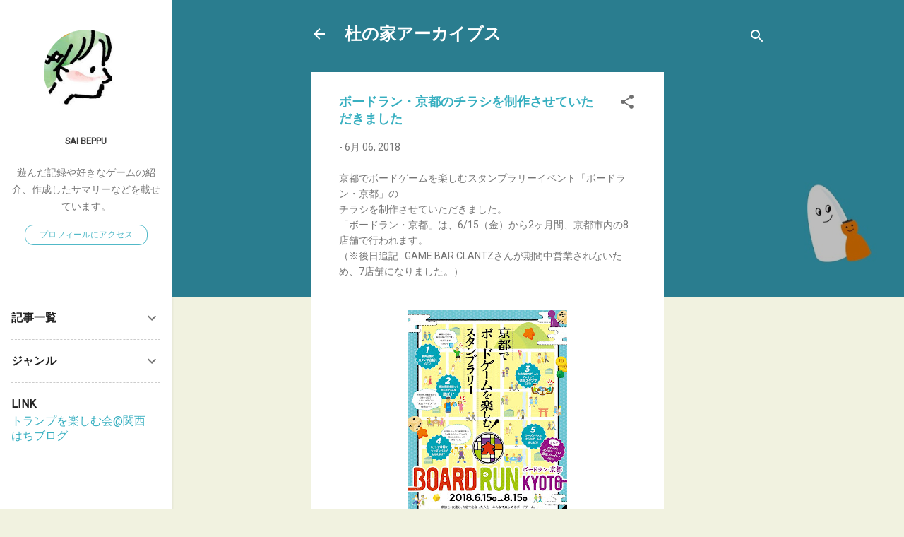

--- FILE ---
content_type: text/html; charset=UTF-8
request_url: https://bodogetanoshiize.blogspot.com/2018/06/blog-post.html
body_size: 27431
content:
<!DOCTYPE html>
<html dir='ltr' lang='ja'>
<head>
<meta content='width=device-width, initial-scale=1' name='viewport'/>
<title>ボードラン&#12539;京都のチラシを制作させていただきました</title>
<meta content='text/html; charset=UTF-8' http-equiv='Content-Type'/>
<!-- Chrome, Firefox OS and Opera -->
<meta content='#f1f2e0' name='theme-color'/>
<!-- Windows Phone -->
<meta content='#f1f2e0' name='msapplication-navbutton-color'/>
<meta content='blogger' name='generator'/>
<link href='https://bodogetanoshiize.blogspot.com/favicon.ico' rel='icon' type='image/x-icon'/>
<link href='http://bodogetanoshiize.blogspot.com/2018/06/blog-post.html' rel='canonical'/>
<link rel="alternate" type="application/atom+xml" title="杜の家アーカイブス - Atom" href="https://bodogetanoshiize.blogspot.com/feeds/posts/default" />
<link rel="alternate" type="application/rss+xml" title="杜の家アーカイブス - RSS" href="https://bodogetanoshiize.blogspot.com/feeds/posts/default?alt=rss" />
<link rel="service.post" type="application/atom+xml" title="杜の家アーカイブス - Atom" href="https://www.blogger.com/feeds/5636917770560764039/posts/default" />

<link rel="alternate" type="application/atom+xml" title="杜の家アーカイブス - Atom" href="https://bodogetanoshiize.blogspot.com/feeds/7686400275287882080/comments/default" />
<!--Can't find substitution for tag [blog.ieCssRetrofitLinks]-->
<link href='https://blogger.googleusercontent.com/img/b/R29vZ2xl/AVvXsEg31Zz7z4o0e1wEvk1kBy4301YC9MLhwUGyln1-xXUQvlNRN_BUMFlz-yUt2GWk1dPu35rxA_HF_RoL0LPCt8fDLv2fAKzpaEL9t6o4vY7Hvnhc5i5Qfw2sxQRjnNuYOh8Rv7DZ7EBS0BQg/s320/flyer_omote.jpg' rel='image_src'/>
<meta content='http://bodogetanoshiize.blogspot.com/2018/06/blog-post.html' property='og:url'/>
<meta content='ボードラン・京都のチラシを制作させていただきました' property='og:title'/>
<meta content='京都でボードゲームを楽しむスタンプラリーイベント「ボードラン・京都」の   チラシを制作させていただきました。   「ボードラン・京都」は、6/15（金）から2ヶ月間、京都市内の8店舗で行われます。  （※後日追記…GAME BAR CLANTZさんが期間中営業されないため、7店...' property='og:description'/>
<meta content='https://blogger.googleusercontent.com/img/b/R29vZ2xl/AVvXsEg31Zz7z4o0e1wEvk1kBy4301YC9MLhwUGyln1-xXUQvlNRN_BUMFlz-yUt2GWk1dPu35rxA_HF_RoL0LPCt8fDLv2fAKzpaEL9t6o4vY7Hvnhc5i5Qfw2sxQRjnNuYOh8Rv7DZ7EBS0BQg/w1200-h630-p-k-no-nu/flyer_omote.jpg' property='og:image'/>
<style type='text/css'>@font-face{font-family:'Roboto';font-style:italic;font-weight:300;font-stretch:100%;font-display:swap;src:url(//fonts.gstatic.com/s/roboto/v50/KFOKCnqEu92Fr1Mu53ZEC9_Vu3r1gIhOszmOClHrs6ljXfMMLt_QuAX-k3Yi128m0kN2.woff2)format('woff2');unicode-range:U+0460-052F,U+1C80-1C8A,U+20B4,U+2DE0-2DFF,U+A640-A69F,U+FE2E-FE2F;}@font-face{font-family:'Roboto';font-style:italic;font-weight:300;font-stretch:100%;font-display:swap;src:url(//fonts.gstatic.com/s/roboto/v50/KFOKCnqEu92Fr1Mu53ZEC9_Vu3r1gIhOszmOClHrs6ljXfMMLt_QuAz-k3Yi128m0kN2.woff2)format('woff2');unicode-range:U+0301,U+0400-045F,U+0490-0491,U+04B0-04B1,U+2116;}@font-face{font-family:'Roboto';font-style:italic;font-weight:300;font-stretch:100%;font-display:swap;src:url(//fonts.gstatic.com/s/roboto/v50/KFOKCnqEu92Fr1Mu53ZEC9_Vu3r1gIhOszmOClHrs6ljXfMMLt_QuAT-k3Yi128m0kN2.woff2)format('woff2');unicode-range:U+1F00-1FFF;}@font-face{font-family:'Roboto';font-style:italic;font-weight:300;font-stretch:100%;font-display:swap;src:url(//fonts.gstatic.com/s/roboto/v50/KFOKCnqEu92Fr1Mu53ZEC9_Vu3r1gIhOszmOClHrs6ljXfMMLt_QuAv-k3Yi128m0kN2.woff2)format('woff2');unicode-range:U+0370-0377,U+037A-037F,U+0384-038A,U+038C,U+038E-03A1,U+03A3-03FF;}@font-face{font-family:'Roboto';font-style:italic;font-weight:300;font-stretch:100%;font-display:swap;src:url(//fonts.gstatic.com/s/roboto/v50/KFOKCnqEu92Fr1Mu53ZEC9_Vu3r1gIhOszmOClHrs6ljXfMMLt_QuHT-k3Yi128m0kN2.woff2)format('woff2');unicode-range:U+0302-0303,U+0305,U+0307-0308,U+0310,U+0312,U+0315,U+031A,U+0326-0327,U+032C,U+032F-0330,U+0332-0333,U+0338,U+033A,U+0346,U+034D,U+0391-03A1,U+03A3-03A9,U+03B1-03C9,U+03D1,U+03D5-03D6,U+03F0-03F1,U+03F4-03F5,U+2016-2017,U+2034-2038,U+203C,U+2040,U+2043,U+2047,U+2050,U+2057,U+205F,U+2070-2071,U+2074-208E,U+2090-209C,U+20D0-20DC,U+20E1,U+20E5-20EF,U+2100-2112,U+2114-2115,U+2117-2121,U+2123-214F,U+2190,U+2192,U+2194-21AE,U+21B0-21E5,U+21F1-21F2,U+21F4-2211,U+2213-2214,U+2216-22FF,U+2308-230B,U+2310,U+2319,U+231C-2321,U+2336-237A,U+237C,U+2395,U+239B-23B7,U+23D0,U+23DC-23E1,U+2474-2475,U+25AF,U+25B3,U+25B7,U+25BD,U+25C1,U+25CA,U+25CC,U+25FB,U+266D-266F,U+27C0-27FF,U+2900-2AFF,U+2B0E-2B11,U+2B30-2B4C,U+2BFE,U+3030,U+FF5B,U+FF5D,U+1D400-1D7FF,U+1EE00-1EEFF;}@font-face{font-family:'Roboto';font-style:italic;font-weight:300;font-stretch:100%;font-display:swap;src:url(//fonts.gstatic.com/s/roboto/v50/KFOKCnqEu92Fr1Mu53ZEC9_Vu3r1gIhOszmOClHrs6ljXfMMLt_QuGb-k3Yi128m0kN2.woff2)format('woff2');unicode-range:U+0001-000C,U+000E-001F,U+007F-009F,U+20DD-20E0,U+20E2-20E4,U+2150-218F,U+2190,U+2192,U+2194-2199,U+21AF,U+21E6-21F0,U+21F3,U+2218-2219,U+2299,U+22C4-22C6,U+2300-243F,U+2440-244A,U+2460-24FF,U+25A0-27BF,U+2800-28FF,U+2921-2922,U+2981,U+29BF,U+29EB,U+2B00-2BFF,U+4DC0-4DFF,U+FFF9-FFFB,U+10140-1018E,U+10190-1019C,U+101A0,U+101D0-101FD,U+102E0-102FB,U+10E60-10E7E,U+1D2C0-1D2D3,U+1D2E0-1D37F,U+1F000-1F0FF,U+1F100-1F1AD,U+1F1E6-1F1FF,U+1F30D-1F30F,U+1F315,U+1F31C,U+1F31E,U+1F320-1F32C,U+1F336,U+1F378,U+1F37D,U+1F382,U+1F393-1F39F,U+1F3A7-1F3A8,U+1F3AC-1F3AF,U+1F3C2,U+1F3C4-1F3C6,U+1F3CA-1F3CE,U+1F3D4-1F3E0,U+1F3ED,U+1F3F1-1F3F3,U+1F3F5-1F3F7,U+1F408,U+1F415,U+1F41F,U+1F426,U+1F43F,U+1F441-1F442,U+1F444,U+1F446-1F449,U+1F44C-1F44E,U+1F453,U+1F46A,U+1F47D,U+1F4A3,U+1F4B0,U+1F4B3,U+1F4B9,U+1F4BB,U+1F4BF,U+1F4C8-1F4CB,U+1F4D6,U+1F4DA,U+1F4DF,U+1F4E3-1F4E6,U+1F4EA-1F4ED,U+1F4F7,U+1F4F9-1F4FB,U+1F4FD-1F4FE,U+1F503,U+1F507-1F50B,U+1F50D,U+1F512-1F513,U+1F53E-1F54A,U+1F54F-1F5FA,U+1F610,U+1F650-1F67F,U+1F687,U+1F68D,U+1F691,U+1F694,U+1F698,U+1F6AD,U+1F6B2,U+1F6B9-1F6BA,U+1F6BC,U+1F6C6-1F6CF,U+1F6D3-1F6D7,U+1F6E0-1F6EA,U+1F6F0-1F6F3,U+1F6F7-1F6FC,U+1F700-1F7FF,U+1F800-1F80B,U+1F810-1F847,U+1F850-1F859,U+1F860-1F887,U+1F890-1F8AD,U+1F8B0-1F8BB,U+1F8C0-1F8C1,U+1F900-1F90B,U+1F93B,U+1F946,U+1F984,U+1F996,U+1F9E9,U+1FA00-1FA6F,U+1FA70-1FA7C,U+1FA80-1FA89,U+1FA8F-1FAC6,U+1FACE-1FADC,U+1FADF-1FAE9,U+1FAF0-1FAF8,U+1FB00-1FBFF;}@font-face{font-family:'Roboto';font-style:italic;font-weight:300;font-stretch:100%;font-display:swap;src:url(//fonts.gstatic.com/s/roboto/v50/KFOKCnqEu92Fr1Mu53ZEC9_Vu3r1gIhOszmOClHrs6ljXfMMLt_QuAf-k3Yi128m0kN2.woff2)format('woff2');unicode-range:U+0102-0103,U+0110-0111,U+0128-0129,U+0168-0169,U+01A0-01A1,U+01AF-01B0,U+0300-0301,U+0303-0304,U+0308-0309,U+0323,U+0329,U+1EA0-1EF9,U+20AB;}@font-face{font-family:'Roboto';font-style:italic;font-weight:300;font-stretch:100%;font-display:swap;src:url(//fonts.gstatic.com/s/roboto/v50/KFOKCnqEu92Fr1Mu53ZEC9_Vu3r1gIhOszmOClHrs6ljXfMMLt_QuAb-k3Yi128m0kN2.woff2)format('woff2');unicode-range:U+0100-02BA,U+02BD-02C5,U+02C7-02CC,U+02CE-02D7,U+02DD-02FF,U+0304,U+0308,U+0329,U+1D00-1DBF,U+1E00-1E9F,U+1EF2-1EFF,U+2020,U+20A0-20AB,U+20AD-20C0,U+2113,U+2C60-2C7F,U+A720-A7FF;}@font-face{font-family:'Roboto';font-style:italic;font-weight:300;font-stretch:100%;font-display:swap;src:url(//fonts.gstatic.com/s/roboto/v50/KFOKCnqEu92Fr1Mu53ZEC9_Vu3r1gIhOszmOClHrs6ljXfMMLt_QuAj-k3Yi128m0g.woff2)format('woff2');unicode-range:U+0000-00FF,U+0131,U+0152-0153,U+02BB-02BC,U+02C6,U+02DA,U+02DC,U+0304,U+0308,U+0329,U+2000-206F,U+20AC,U+2122,U+2191,U+2193,U+2212,U+2215,U+FEFF,U+FFFD;}@font-face{font-family:'Roboto';font-style:normal;font-weight:400;font-stretch:100%;font-display:swap;src:url(//fonts.gstatic.com/s/roboto/v50/KFOMCnqEu92Fr1ME7kSn66aGLdTylUAMQXC89YmC2DPNWubEbVmZiAr0klQmz24O0g.woff2)format('woff2');unicode-range:U+0460-052F,U+1C80-1C8A,U+20B4,U+2DE0-2DFF,U+A640-A69F,U+FE2E-FE2F;}@font-face{font-family:'Roboto';font-style:normal;font-weight:400;font-stretch:100%;font-display:swap;src:url(//fonts.gstatic.com/s/roboto/v50/KFOMCnqEu92Fr1ME7kSn66aGLdTylUAMQXC89YmC2DPNWubEbVmQiAr0klQmz24O0g.woff2)format('woff2');unicode-range:U+0301,U+0400-045F,U+0490-0491,U+04B0-04B1,U+2116;}@font-face{font-family:'Roboto';font-style:normal;font-weight:400;font-stretch:100%;font-display:swap;src:url(//fonts.gstatic.com/s/roboto/v50/KFOMCnqEu92Fr1ME7kSn66aGLdTylUAMQXC89YmC2DPNWubEbVmYiAr0klQmz24O0g.woff2)format('woff2');unicode-range:U+1F00-1FFF;}@font-face{font-family:'Roboto';font-style:normal;font-weight:400;font-stretch:100%;font-display:swap;src:url(//fonts.gstatic.com/s/roboto/v50/KFOMCnqEu92Fr1ME7kSn66aGLdTylUAMQXC89YmC2DPNWubEbVmXiAr0klQmz24O0g.woff2)format('woff2');unicode-range:U+0370-0377,U+037A-037F,U+0384-038A,U+038C,U+038E-03A1,U+03A3-03FF;}@font-face{font-family:'Roboto';font-style:normal;font-weight:400;font-stretch:100%;font-display:swap;src:url(//fonts.gstatic.com/s/roboto/v50/KFOMCnqEu92Fr1ME7kSn66aGLdTylUAMQXC89YmC2DPNWubEbVnoiAr0klQmz24O0g.woff2)format('woff2');unicode-range:U+0302-0303,U+0305,U+0307-0308,U+0310,U+0312,U+0315,U+031A,U+0326-0327,U+032C,U+032F-0330,U+0332-0333,U+0338,U+033A,U+0346,U+034D,U+0391-03A1,U+03A3-03A9,U+03B1-03C9,U+03D1,U+03D5-03D6,U+03F0-03F1,U+03F4-03F5,U+2016-2017,U+2034-2038,U+203C,U+2040,U+2043,U+2047,U+2050,U+2057,U+205F,U+2070-2071,U+2074-208E,U+2090-209C,U+20D0-20DC,U+20E1,U+20E5-20EF,U+2100-2112,U+2114-2115,U+2117-2121,U+2123-214F,U+2190,U+2192,U+2194-21AE,U+21B0-21E5,U+21F1-21F2,U+21F4-2211,U+2213-2214,U+2216-22FF,U+2308-230B,U+2310,U+2319,U+231C-2321,U+2336-237A,U+237C,U+2395,U+239B-23B7,U+23D0,U+23DC-23E1,U+2474-2475,U+25AF,U+25B3,U+25B7,U+25BD,U+25C1,U+25CA,U+25CC,U+25FB,U+266D-266F,U+27C0-27FF,U+2900-2AFF,U+2B0E-2B11,U+2B30-2B4C,U+2BFE,U+3030,U+FF5B,U+FF5D,U+1D400-1D7FF,U+1EE00-1EEFF;}@font-face{font-family:'Roboto';font-style:normal;font-weight:400;font-stretch:100%;font-display:swap;src:url(//fonts.gstatic.com/s/roboto/v50/KFOMCnqEu92Fr1ME7kSn66aGLdTylUAMQXC89YmC2DPNWubEbVn6iAr0klQmz24O0g.woff2)format('woff2');unicode-range:U+0001-000C,U+000E-001F,U+007F-009F,U+20DD-20E0,U+20E2-20E4,U+2150-218F,U+2190,U+2192,U+2194-2199,U+21AF,U+21E6-21F0,U+21F3,U+2218-2219,U+2299,U+22C4-22C6,U+2300-243F,U+2440-244A,U+2460-24FF,U+25A0-27BF,U+2800-28FF,U+2921-2922,U+2981,U+29BF,U+29EB,U+2B00-2BFF,U+4DC0-4DFF,U+FFF9-FFFB,U+10140-1018E,U+10190-1019C,U+101A0,U+101D0-101FD,U+102E0-102FB,U+10E60-10E7E,U+1D2C0-1D2D3,U+1D2E0-1D37F,U+1F000-1F0FF,U+1F100-1F1AD,U+1F1E6-1F1FF,U+1F30D-1F30F,U+1F315,U+1F31C,U+1F31E,U+1F320-1F32C,U+1F336,U+1F378,U+1F37D,U+1F382,U+1F393-1F39F,U+1F3A7-1F3A8,U+1F3AC-1F3AF,U+1F3C2,U+1F3C4-1F3C6,U+1F3CA-1F3CE,U+1F3D4-1F3E0,U+1F3ED,U+1F3F1-1F3F3,U+1F3F5-1F3F7,U+1F408,U+1F415,U+1F41F,U+1F426,U+1F43F,U+1F441-1F442,U+1F444,U+1F446-1F449,U+1F44C-1F44E,U+1F453,U+1F46A,U+1F47D,U+1F4A3,U+1F4B0,U+1F4B3,U+1F4B9,U+1F4BB,U+1F4BF,U+1F4C8-1F4CB,U+1F4D6,U+1F4DA,U+1F4DF,U+1F4E3-1F4E6,U+1F4EA-1F4ED,U+1F4F7,U+1F4F9-1F4FB,U+1F4FD-1F4FE,U+1F503,U+1F507-1F50B,U+1F50D,U+1F512-1F513,U+1F53E-1F54A,U+1F54F-1F5FA,U+1F610,U+1F650-1F67F,U+1F687,U+1F68D,U+1F691,U+1F694,U+1F698,U+1F6AD,U+1F6B2,U+1F6B9-1F6BA,U+1F6BC,U+1F6C6-1F6CF,U+1F6D3-1F6D7,U+1F6E0-1F6EA,U+1F6F0-1F6F3,U+1F6F7-1F6FC,U+1F700-1F7FF,U+1F800-1F80B,U+1F810-1F847,U+1F850-1F859,U+1F860-1F887,U+1F890-1F8AD,U+1F8B0-1F8BB,U+1F8C0-1F8C1,U+1F900-1F90B,U+1F93B,U+1F946,U+1F984,U+1F996,U+1F9E9,U+1FA00-1FA6F,U+1FA70-1FA7C,U+1FA80-1FA89,U+1FA8F-1FAC6,U+1FACE-1FADC,U+1FADF-1FAE9,U+1FAF0-1FAF8,U+1FB00-1FBFF;}@font-face{font-family:'Roboto';font-style:normal;font-weight:400;font-stretch:100%;font-display:swap;src:url(//fonts.gstatic.com/s/roboto/v50/KFOMCnqEu92Fr1ME7kSn66aGLdTylUAMQXC89YmC2DPNWubEbVmbiAr0klQmz24O0g.woff2)format('woff2');unicode-range:U+0102-0103,U+0110-0111,U+0128-0129,U+0168-0169,U+01A0-01A1,U+01AF-01B0,U+0300-0301,U+0303-0304,U+0308-0309,U+0323,U+0329,U+1EA0-1EF9,U+20AB;}@font-face{font-family:'Roboto';font-style:normal;font-weight:400;font-stretch:100%;font-display:swap;src:url(//fonts.gstatic.com/s/roboto/v50/KFOMCnqEu92Fr1ME7kSn66aGLdTylUAMQXC89YmC2DPNWubEbVmaiAr0klQmz24O0g.woff2)format('woff2');unicode-range:U+0100-02BA,U+02BD-02C5,U+02C7-02CC,U+02CE-02D7,U+02DD-02FF,U+0304,U+0308,U+0329,U+1D00-1DBF,U+1E00-1E9F,U+1EF2-1EFF,U+2020,U+20A0-20AB,U+20AD-20C0,U+2113,U+2C60-2C7F,U+A720-A7FF;}@font-face{font-family:'Roboto';font-style:normal;font-weight:400;font-stretch:100%;font-display:swap;src:url(//fonts.gstatic.com/s/roboto/v50/KFOMCnqEu92Fr1ME7kSn66aGLdTylUAMQXC89YmC2DPNWubEbVmUiAr0klQmz24.woff2)format('woff2');unicode-range:U+0000-00FF,U+0131,U+0152-0153,U+02BB-02BC,U+02C6,U+02DA,U+02DC,U+0304,U+0308,U+0329,U+2000-206F,U+20AC,U+2122,U+2191,U+2193,U+2212,U+2215,U+FEFF,U+FFFD;}</style>
<style id='page-skin-1' type='text/css'><!--
/*! normalize.css v3.0.1 | MIT License | git.io/normalize */html{font-family:sans-serif;-ms-text-size-adjust:100%;-webkit-text-size-adjust:100%}body{margin:0}article,aside,details,figcaption,figure,footer,header,hgroup,main,nav,section,summary{display:block}audio,canvas,progress,video{display:inline-block;vertical-align:baseline}audio:not([controls]){display:none;height:0}[hidden],template{display:none}a{background:transparent}a:active,a:hover{outline:0}abbr[title]{border-bottom:1px dotted}b,strong{font-weight:bold}dfn{font-style:italic}h1{font-size:2em;margin:.67em 0}mark{background:#ff0;color:#000}small{font-size:80%}sub,sup{font-size:75%;line-height:0;position:relative;vertical-align:baseline}sup{top:-0.5em}sub{bottom:-0.25em}img{border:0}svg:not(:root){overflow:hidden}figure{margin:1em 40px}hr{-moz-box-sizing:content-box;box-sizing:content-box;height:0}pre{overflow:auto}code,kbd,pre,samp{font-family:monospace,monospace;font-size:1em}button,input,optgroup,select,textarea{color:inherit;font:inherit;margin:0}button{overflow:visible}button,select{text-transform:none}button,html input[type="button"],input[type="reset"],input[type="submit"]{-webkit-appearance:button;cursor:pointer}button[disabled],html input[disabled]{cursor:default}button::-moz-focus-inner,input::-moz-focus-inner{border:0;padding:0}input{line-height:normal}input[type="checkbox"],input[type="radio"]{box-sizing:border-box;padding:0}input[type="number"]::-webkit-inner-spin-button,input[type="number"]::-webkit-outer-spin-button{height:auto}input[type="search"]{-webkit-appearance:textfield;-moz-box-sizing:content-box;-webkit-box-sizing:content-box;box-sizing:content-box}input[type="search"]::-webkit-search-cancel-button,input[type="search"]::-webkit-search-decoration{-webkit-appearance:none}fieldset{border:1px solid #c0c0c0;margin:0 2px;padding:.35em .625em .75em}legend{border:0;padding:0}textarea{overflow:auto}optgroup{font-weight:bold}table{border-collapse:collapse;border-spacing:0}td,th{padding:0}
/*!************************************************
* Blogger Template Style
* Name: Contempo
**************************************************/
body{
overflow-wrap:break-word;
word-break:break-word;
word-wrap:break-word
}
.hidden{
display:none
}
.invisible{
visibility:hidden
}
.container::after,.float-container::after{
clear:both;
content:"";
display:table
}
.clearboth{
clear:both
}
#comments .comment .comment-actions,.subscribe-popup .FollowByEmail .follow-by-email-submit,.widget.Profile .profile-link,.widget.Profile .profile-link.visit-profile{
background:0 0;
border:0;
box-shadow:none;
color:#37afc0;
cursor:pointer;
font-size:14px;
font-weight:700;
outline:0;
text-decoration:none;
text-transform:uppercase;
width:auto
}
.dim-overlay{
background-color:rgba(0,0,0,.54);
height:100vh;
left:0;
position:fixed;
top:0;
width:100%
}
#sharing-dim-overlay{
background-color:transparent
}
input::-ms-clear{
display:none
}
.blogger-logo,.svg-icon-24.blogger-logo{
fill:#ff9800;
opacity:1
}
.loading-spinner-large{
-webkit-animation:mspin-rotate 1.568s infinite linear;
animation:mspin-rotate 1.568s infinite linear;
height:48px;
overflow:hidden;
position:absolute;
width:48px;
z-index:200
}
.loading-spinner-large>div{
-webkit-animation:mspin-revrot 5332ms infinite steps(4);
animation:mspin-revrot 5332ms infinite steps(4)
}
.loading-spinner-large>div>div{
-webkit-animation:mspin-singlecolor-large-film 1333ms infinite steps(81);
animation:mspin-singlecolor-large-film 1333ms infinite steps(81);
background-size:100%;
height:48px;
width:3888px
}
.mspin-black-large>div>div,.mspin-grey_54-large>div>div{
background-image:url(https://www.blogblog.com/indie/mspin_black_large.svg)
}
.mspin-white-large>div>div{
background-image:url(https://www.blogblog.com/indie/mspin_white_large.svg)
}
.mspin-grey_54-large{
opacity:.54
}
@-webkit-keyframes mspin-singlecolor-large-film{
from{
-webkit-transform:translateX(0);
transform:translateX(0)
}
to{
-webkit-transform:translateX(-3888px);
transform:translateX(-3888px)
}
}
@keyframes mspin-singlecolor-large-film{
from{
-webkit-transform:translateX(0);
transform:translateX(0)
}
to{
-webkit-transform:translateX(-3888px);
transform:translateX(-3888px)
}
}
@-webkit-keyframes mspin-rotate{
from{
-webkit-transform:rotate(0);
transform:rotate(0)
}
to{
-webkit-transform:rotate(360deg);
transform:rotate(360deg)
}
}
@keyframes mspin-rotate{
from{
-webkit-transform:rotate(0);
transform:rotate(0)
}
to{
-webkit-transform:rotate(360deg);
transform:rotate(360deg)
}
}
@-webkit-keyframes mspin-revrot{
from{
-webkit-transform:rotate(0);
transform:rotate(0)
}
to{
-webkit-transform:rotate(-360deg);
transform:rotate(-360deg)
}
}
@keyframes mspin-revrot{
from{
-webkit-transform:rotate(0);
transform:rotate(0)
}
to{
-webkit-transform:rotate(-360deg);
transform:rotate(-360deg)
}
}
.skip-navigation{
background-color:#fff;
box-sizing:border-box;
color:#000;
display:block;
height:0;
left:0;
line-height:50px;
overflow:hidden;
padding-top:0;
position:fixed;
text-align:center;
top:0;
-webkit-transition:box-shadow .3s,height .3s,padding-top .3s;
transition:box-shadow .3s,height .3s,padding-top .3s;
width:100%;
z-index:900
}
.skip-navigation:focus{
box-shadow:0 4px 5px 0 rgba(0,0,0,.14),0 1px 10px 0 rgba(0,0,0,.12),0 2px 4px -1px rgba(0,0,0,.2);
height:50px
}
#main{
outline:0
}
.main-heading{
position:absolute;
clip:rect(1px,1px,1px,1px);
padding:0;
border:0;
height:1px;
width:1px;
overflow:hidden
}
.Attribution{
margin-top:1em;
text-align:center
}
.Attribution .blogger img,.Attribution .blogger svg{
vertical-align:bottom
}
.Attribution .blogger img{
margin-right:.5em
}
.Attribution div{
line-height:24px;
margin-top:.5em
}
.Attribution .copyright,.Attribution .image-attribution{
font-size:.7em;
margin-top:1.5em
}
.BLOG_mobile_video_class{
display:none
}
.bg-photo{
background-attachment:scroll!important
}
body .CSS_LIGHTBOX{
z-index:900
}
.extendable .show-less,.extendable .show-more{
border-color:#37afc0;
color:#37afc0;
margin-top:8px
}
.extendable .show-less.hidden,.extendable .show-more.hidden{
display:none
}
.inline-ad{
display:none;
max-width:100%;
overflow:hidden
}
.adsbygoogle{
display:block
}
#cookieChoiceInfo{
bottom:0;
top:auto
}
iframe.b-hbp-video{
border:0
}
.post-body img{
max-width:100%
}
.post-body iframe{
max-width:100%
}
.post-body a[imageanchor="1"]{
display:inline-block
}
.byline{
margin-right:1em
}
.byline:last-child{
margin-right:0
}
.link-copied-dialog{
max-width:520px;
outline:0
}
.link-copied-dialog .modal-dialog-buttons{
margin-top:8px
}
.link-copied-dialog .goog-buttonset-default{
background:0 0;
border:0
}
.link-copied-dialog .goog-buttonset-default:focus{
outline:0
}
.paging-control-container{
margin-bottom:16px
}
.paging-control-container .paging-control{
display:inline-block
}
.paging-control-container .comment-range-text::after,.paging-control-container .paging-control{
color:#37afc0
}
.paging-control-container .comment-range-text,.paging-control-container .paging-control{
margin-right:8px
}
.paging-control-container .comment-range-text::after,.paging-control-container .paging-control::after{
content:"\b7";
cursor:default;
padding-left:8px;
pointer-events:none
}
.paging-control-container .comment-range-text:last-child::after,.paging-control-container .paging-control:last-child::after{
content:none
}
.byline.reactions iframe{
height:20px
}
.b-notification{
color:#000;
background-color:#fff;
border-bottom:solid 1px #000;
box-sizing:border-box;
padding:16px 32px;
text-align:center
}
.b-notification.visible{
-webkit-transition:margin-top .3s cubic-bezier(.4,0,.2,1);
transition:margin-top .3s cubic-bezier(.4,0,.2,1)
}
.b-notification.invisible{
position:absolute
}
.b-notification-close{
position:absolute;
right:8px;
top:8px
}
.no-posts-message{
line-height:40px;
text-align:center
}
@media screen and (max-width:800px){
body.item-view .post-body a[imageanchor="1"][style*="float: left;"],body.item-view .post-body a[imageanchor="1"][style*="float: right;"]{
float:none!important;
clear:none!important
}
body.item-view .post-body a[imageanchor="1"] img{
display:block;
height:auto;
margin:0 auto
}
body.item-view .post-body>.separator:first-child>a[imageanchor="1"]:first-child{
margin-top:20px
}
.post-body a[imageanchor]{
display:block
}
body.item-view .post-body a[imageanchor="1"]{
margin-left:0!important;
margin-right:0!important
}
body.item-view .post-body a[imageanchor="1"]+a[imageanchor="1"]{
margin-top:16px
}
}
.item-control{
display:none
}
#comments{
border-top:1px dashed rgba(0,0,0,.54);
margin-top:20px;
padding:20px
}
#comments .comment-thread ol{
margin:0;
padding-left:0;
padding-left:0
}
#comments .comment .comment-replybox-single,#comments .comment-thread .comment-replies{
margin-left:60px
}
#comments .comment-thread .thread-count{
display:none
}
#comments .comment{
list-style-type:none;
padding:0 0 30px;
position:relative
}
#comments .comment .comment{
padding-bottom:8px
}
.comment .avatar-image-container{
position:absolute
}
.comment .avatar-image-container img{
border-radius:50%
}
.avatar-image-container svg,.comment .avatar-image-container .avatar-icon{
border-radius:50%;
border:solid 1px #707070;
box-sizing:border-box;
fill:#707070;
height:35px;
margin:0;
padding:7px;
width:35px
}
.comment .comment-block{
margin-top:10px;
margin-left:60px;
padding-bottom:0
}
#comments .comment-author-header-wrapper{
margin-left:40px
}
#comments .comment .thread-expanded .comment-block{
padding-bottom:20px
}
#comments .comment .comment-header .user,#comments .comment .comment-header .user a{
color:#37afc0;
font-style:normal;
font-weight:700
}
#comments .comment .comment-actions{
bottom:0;
margin-bottom:15px;
position:absolute
}
#comments .comment .comment-actions>*{
margin-right:8px
}
#comments .comment .comment-header .datetime{
bottom:0;
color:rgba(55,175,192,.54);
display:inline-block;
font-size:13px;
font-style:italic;
margin-left:8px
}
#comments .comment .comment-footer .comment-timestamp a,#comments .comment .comment-header .datetime a{
color:rgba(55,175,192,.54)
}
#comments .comment .comment-content,.comment .comment-body{
margin-top:12px;
word-break:break-word
}
.comment-body{
margin-bottom:12px
}
#comments.embed[data-num-comments="0"]{
border:0;
margin-top:0;
padding-top:0
}
#comments.embed[data-num-comments="0"] #comment-post-message,#comments.embed[data-num-comments="0"] div.comment-form>p,#comments.embed[data-num-comments="0"] p.comment-footer{
display:none
}
#comment-editor-src{
display:none
}
.comments .comments-content .loadmore.loaded{
max-height:0;
opacity:0;
overflow:hidden
}
.extendable .remaining-items{
height:0;
overflow:hidden;
-webkit-transition:height .3s cubic-bezier(.4,0,.2,1);
transition:height .3s cubic-bezier(.4,0,.2,1)
}
.extendable .remaining-items.expanded{
height:auto
}
.svg-icon-24,.svg-icon-24-button{
cursor:pointer;
height:24px;
width:24px;
min-width:24px
}
.touch-icon{
margin:-12px;
padding:12px
}
.touch-icon:active,.touch-icon:focus{
background-color:rgba(153,153,153,.4);
border-radius:50%
}
svg:not(:root).touch-icon{
overflow:visible
}
html[dir=rtl] .rtl-reversible-icon{
-webkit-transform:scaleX(-1);
-ms-transform:scaleX(-1);
transform:scaleX(-1)
}
.svg-icon-24-button,.touch-icon-button{
background:0 0;
border:0;
margin:0;
outline:0;
padding:0
}
.touch-icon-button .touch-icon:active,.touch-icon-button .touch-icon:focus{
background-color:transparent
}
.touch-icon-button:active .touch-icon,.touch-icon-button:focus .touch-icon{
background-color:rgba(153,153,153,.4);
border-radius:50%
}
.Profile .default-avatar-wrapper .avatar-icon{
border-radius:50%;
border:solid 1px #707070;
box-sizing:border-box;
fill:#707070;
margin:0
}
.Profile .individual .default-avatar-wrapper .avatar-icon{
padding:25px
}
.Profile .individual .avatar-icon,.Profile .individual .profile-img{
height:120px;
width:120px
}
.Profile .team .default-avatar-wrapper .avatar-icon{
padding:8px
}
.Profile .team .avatar-icon,.Profile .team .default-avatar-wrapper,.Profile .team .profile-img{
height:40px;
width:40px
}
.snippet-container{
margin:0;
position:relative;
overflow:hidden
}
.snippet-fade{
bottom:0;
box-sizing:border-box;
position:absolute;
width:96px
}
.snippet-fade{
right:0
}
.snippet-fade:after{
content:"\2026"
}
.snippet-fade:after{
float:right
}
.post-bottom{
-webkit-box-align:center;
-webkit-align-items:center;
-ms-flex-align:center;
align-items:center;
display:-webkit-box;
display:-webkit-flex;
display:-ms-flexbox;
display:flex;
-webkit-flex-wrap:wrap;
-ms-flex-wrap:wrap;
flex-wrap:wrap
}
.post-footer{
-webkit-box-flex:1;
-webkit-flex:1 1 auto;
-ms-flex:1 1 auto;
flex:1 1 auto;
-webkit-flex-wrap:wrap;
-ms-flex-wrap:wrap;
flex-wrap:wrap;
-webkit-box-ordinal-group:2;
-webkit-order:1;
-ms-flex-order:1;
order:1
}
.post-footer>*{
-webkit-box-flex:0;
-webkit-flex:0 1 auto;
-ms-flex:0 1 auto;
flex:0 1 auto
}
.post-footer .byline:last-child{
margin-right:1em
}
.jump-link{
-webkit-box-flex:0;
-webkit-flex:0 0 auto;
-ms-flex:0 0 auto;
flex:0 0 auto;
-webkit-box-ordinal-group:3;
-webkit-order:2;
-ms-flex-order:2;
order:2
}
.centered-top-container.sticky{
left:0;
position:fixed;
right:0;
top:0;
width:auto;
z-index:50;
-webkit-transition-property:opacity,-webkit-transform;
transition-property:opacity,-webkit-transform;
transition-property:transform,opacity;
transition-property:transform,opacity,-webkit-transform;
-webkit-transition-duration:.2s;
transition-duration:.2s;
-webkit-transition-timing-function:cubic-bezier(.4,0,.2,1);
transition-timing-function:cubic-bezier(.4,0,.2,1)
}
.centered-top-placeholder{
display:none
}
.collapsed-header .centered-top-placeholder{
display:block
}
.centered-top-container .Header .replaced h1,.centered-top-placeholder .Header .replaced h1{
display:none
}
.centered-top-container.sticky .Header .replaced h1{
display:block
}
.centered-top-container.sticky .Header .header-widget{
background:0 0
}
.centered-top-container.sticky .Header .header-image-wrapper{
display:none
}
.centered-top-container img,.centered-top-placeholder img{
max-width:100%
}
.collapsible{
-webkit-transition:height .3s cubic-bezier(.4,0,.2,1);
transition:height .3s cubic-bezier(.4,0,.2,1)
}
.collapsible,.collapsible>summary{
display:block;
overflow:hidden
}
.collapsible>:not(summary){
display:none
}
.collapsible[open]>:not(summary){
display:block
}
.collapsible:focus,.collapsible>summary:focus{
outline:0
}
.collapsible>summary{
cursor:pointer;
display:block;
padding:0
}
.collapsible:focus>summary,.collapsible>summary:focus{
background-color:transparent
}
.collapsible>summary::-webkit-details-marker{
display:none
}
.collapsible-title{
-webkit-box-align:center;
-webkit-align-items:center;
-ms-flex-align:center;
align-items:center;
display:-webkit-box;
display:-webkit-flex;
display:-ms-flexbox;
display:flex
}
.collapsible-title .title{
-webkit-box-flex:1;
-webkit-flex:1 1 auto;
-ms-flex:1 1 auto;
flex:1 1 auto;
-webkit-box-ordinal-group:1;
-webkit-order:0;
-ms-flex-order:0;
order:0;
overflow:hidden;
text-overflow:ellipsis;
white-space:nowrap
}
.collapsible-title .chevron-down,.collapsible[open] .collapsible-title .chevron-up{
display:block
}
.collapsible-title .chevron-up,.collapsible[open] .collapsible-title .chevron-down{
display:none
}
.flat-button{
cursor:pointer;
display:inline-block;
font-weight:700;
text-transform:uppercase;
border-radius:2px;
padding:8px;
margin:-8px
}
.flat-icon-button{
background:0 0;
border:0;
margin:0;
outline:0;
padding:0;
margin:-12px;
padding:12px;
cursor:pointer;
box-sizing:content-box;
display:inline-block;
line-height:0
}
.flat-icon-button,.flat-icon-button .splash-wrapper{
border-radius:50%
}
.flat-icon-button .splash.animate{
-webkit-animation-duration:.3s;
animation-duration:.3s
}
.overflowable-container{
max-height:44.8px;
overflow:hidden;
position:relative
}
.overflow-button{
cursor:pointer
}
#overflowable-dim-overlay{
background:0 0
}
.overflow-popup{
box-shadow:0 2px 2px 0 rgba(0,0,0,.14),0 3px 1px -2px rgba(0,0,0,.2),0 1px 5px 0 rgba(0,0,0,.12);
background-color:#ffffff;
left:0;
max-width:calc(100% - 32px);
position:absolute;
top:0;
visibility:hidden;
z-index:101
}
.overflow-popup ul{
list-style:none
}
.overflow-popup .tabs li,.overflow-popup li{
display:block;
height:auto
}
.overflow-popup .tabs li{
padding-left:0;
padding-right:0
}
.overflow-button.hidden,.overflow-popup .tabs li.hidden,.overflow-popup li.hidden{
display:none
}
.pill-button{
background:0 0;
border:1px solid;
border-radius:12px;
cursor:pointer;
display:inline-block;
padding:4px 16px;
text-transform:uppercase
}
.ripple{
position:relative
}
.ripple>*{
z-index:1
}
.splash-wrapper{
bottom:0;
left:0;
overflow:hidden;
pointer-events:none;
position:absolute;
right:0;
top:0;
z-index:0
}
.splash{
background:#ccc;
border-radius:100%;
display:block;
opacity:.6;
position:absolute;
-webkit-transform:scale(0);
-ms-transform:scale(0);
transform:scale(0)
}
.splash.animate{
-webkit-animation:ripple-effect .4s linear;
animation:ripple-effect .4s linear
}
@-webkit-keyframes ripple-effect{
100%{
opacity:0;
-webkit-transform:scale(2.5);
transform:scale(2.5)
}
}
@keyframes ripple-effect{
100%{
opacity:0;
-webkit-transform:scale(2.5);
transform:scale(2.5)
}
}
.search{
display:-webkit-box;
display:-webkit-flex;
display:-ms-flexbox;
display:flex;
line-height:24px;
width:24px
}
.search.focused{
width:100%
}
.search.focused .section{
width:100%
}
.search form{
z-index:101
}
.search h3{
display:none
}
.search form{
display:-webkit-box;
display:-webkit-flex;
display:-ms-flexbox;
display:flex;
-webkit-box-flex:1;
-webkit-flex:1 0 0;
-ms-flex:1 0 0px;
flex:1 0 0;
border-bottom:solid 1px transparent;
padding-bottom:8px
}
.search form>*{
display:none
}
.search.focused form>*{
display:block
}
.search .search-input label{
display:none
}
.centered-top-placeholder.cloned .search form{
z-index:30
}
.search.focused form{
border-color:#ffffff;
position:relative;
width:auto
}
.collapsed-header .centered-top-container .search.focused form{
border-bottom-color:transparent
}
.search-expand{
-webkit-box-flex:0;
-webkit-flex:0 0 auto;
-ms-flex:0 0 auto;
flex:0 0 auto
}
.search-expand-text{
display:none
}
.search-close{
display:inline;
vertical-align:middle
}
.search-input{
-webkit-box-flex:1;
-webkit-flex:1 0 1px;
-ms-flex:1 0 1px;
flex:1 0 1px
}
.search-input input{
background:0 0;
border:0;
box-sizing:border-box;
color:#ffffff;
display:inline-block;
outline:0;
width:calc(100% - 48px)
}
.search-input input.no-cursor{
color:transparent;
text-shadow:0 0 0 #ffffff
}
.collapsed-header .centered-top-container .search-action,.collapsed-header .centered-top-container .search-input input{
color:#37afc0
}
.collapsed-header .centered-top-container .search-input input.no-cursor{
color:transparent;
text-shadow:0 0 0 #37afc0
}
.collapsed-header .centered-top-container .search-input input.no-cursor:focus,.search-input input.no-cursor:focus{
outline:0
}
.search-focused>*{
visibility:hidden
}
.search-focused .search,.search-focused .search-icon{
visibility:visible
}
.search.focused .search-action{
display:block
}
.search.focused .search-action:disabled{
opacity:.3
}
.widget.Sharing .sharing-button{
display:none
}
.widget.Sharing .sharing-buttons li{
padding:0
}
.widget.Sharing .sharing-buttons li span{
display:none
}
.post-share-buttons{
position:relative
}
.centered-bottom .share-buttons .svg-icon-24,.share-buttons .svg-icon-24{
fill:#707070
}
.sharing-open.touch-icon-button:active .touch-icon,.sharing-open.touch-icon-button:focus .touch-icon{
background-color:transparent
}
.share-buttons{
background-color:#ffffff;
border-radius:2px;
box-shadow:0 2px 2px 0 rgba(0,0,0,.14),0 3px 1px -2px rgba(0,0,0,.2),0 1px 5px 0 rgba(0,0,0,.12);
color:#212121;
list-style:none;
margin:0;
padding:8px 0;
position:absolute;
top:-11px;
min-width:200px;
z-index:101
}
.share-buttons.hidden{
display:none
}
.sharing-button{
background:0 0;
border:0;
margin:0;
outline:0;
padding:0;
cursor:pointer
}
.share-buttons li{
margin:0;
height:48px
}
.share-buttons li:last-child{
margin-bottom:0
}
.share-buttons li .sharing-platform-button{
box-sizing:border-box;
cursor:pointer;
display:block;
height:100%;
margin-bottom:0;
padding:0 16px;
position:relative;
width:100%
}
.share-buttons li .sharing-platform-button:focus,.share-buttons li .sharing-platform-button:hover{
background-color:rgba(128,128,128,.1);
outline:0
}
.share-buttons li svg[class*=" sharing-"],.share-buttons li svg[class^=sharing-]{
position:absolute;
top:10px
}
.share-buttons li span.sharing-platform-button{
position:relative;
top:0
}
.share-buttons li .platform-sharing-text{
display:block;
font-size:16px;
line-height:48px;
white-space:nowrap
}
.share-buttons li .platform-sharing-text{
margin-left:56px
}
.sidebar-container{
background-color:#ffffff;
max-width:243px;
overflow-y:auto;
-webkit-transition-property:-webkit-transform;
transition-property:-webkit-transform;
transition-property:transform;
transition-property:transform,-webkit-transform;
-webkit-transition-duration:.3s;
transition-duration:.3s;
-webkit-transition-timing-function:cubic-bezier(0,0,.2,1);
transition-timing-function:cubic-bezier(0,0,.2,1);
width:243px;
z-index:101;
-webkit-overflow-scrolling:touch
}
.sidebar-container .navigation{
line-height:0;
padding:16px
}
.sidebar-container .sidebar-back{
cursor:pointer
}
.sidebar-container .widget{
background:0 0;
margin:0 16px;
padding:16px 0
}
.sidebar-container .widget .title{
color:#212121;
margin:0
}
.sidebar-container .widget ul{
list-style:none;
margin:0;
padding:0
}
.sidebar-container .widget ul ul{
margin-left:1em
}
.sidebar-container .widget li{
font-size:16px;
line-height:normal
}
.sidebar-container .widget+.widget{
border-top:1px dashed #cccccc
}
.BlogArchive li{
margin:16px 0
}
.BlogArchive li:last-child{
margin-bottom:0
}
.Label li a{
display:inline-block
}
.BlogArchive .post-count,.Label .label-count{
float:right;
margin-left:.25em
}
.BlogArchive .post-count::before,.Label .label-count::before{
content:"("
}
.BlogArchive .post-count::after,.Label .label-count::after{
content:")"
}
.widget.Translate .skiptranslate>div{
display:block!important
}
.widget.Profile .profile-link{
display:-webkit-box;
display:-webkit-flex;
display:-ms-flexbox;
display:flex
}
.widget.Profile .team-member .default-avatar-wrapper,.widget.Profile .team-member .profile-img{
-webkit-box-flex:0;
-webkit-flex:0 0 auto;
-ms-flex:0 0 auto;
flex:0 0 auto;
margin-right:1em
}
.widget.Profile .individual .profile-link{
-webkit-box-orient:vertical;
-webkit-box-direction:normal;
-webkit-flex-direction:column;
-ms-flex-direction:column;
flex-direction:column
}
.widget.Profile .team .profile-link .profile-name{
-webkit-align-self:center;
-ms-flex-item-align:center;
align-self:center;
display:block;
-webkit-box-flex:1;
-webkit-flex:1 1 auto;
-ms-flex:1 1 auto;
flex:1 1 auto
}
.dim-overlay{
background-color:rgba(0,0,0,.54);
z-index:100
}
body.sidebar-visible{
overflow-y:hidden
}
@media screen and (max-width:1056px){
.sidebar-container{
bottom:0;
position:fixed;
top:0;
left:0;
right:auto
}
.sidebar-container.sidebar-invisible{
-webkit-transition-timing-function:cubic-bezier(.4,0,.6,1);
transition-timing-function:cubic-bezier(.4,0,.6,1);
-webkit-transform:translateX(-243px);
-ms-transform:translateX(-243px);
transform:translateX(-243px)
}
}
@media screen and (min-width:1057px){
.sidebar-container{
position:absolute;
top:0;
left:0;
right:auto
}
.sidebar-container .navigation{
display:none
}
}
.dialog{
box-shadow:0 2px 2px 0 rgba(0,0,0,.14),0 3px 1px -2px rgba(0,0,0,.2),0 1px 5px 0 rgba(0,0,0,.12);
background:#ffffff;
box-sizing:border-box;
color:#757575;
padding:30px;
position:fixed;
text-align:center;
width:calc(100% - 24px);
z-index:101
}
.dialog input[type=email],.dialog input[type=text]{
background-color:transparent;
border:0;
border-bottom:solid 1px rgba(117,117,117,.12);
color:#757575;
display:block;
font-family:Roboto, sans-serif;
font-size:16px;
line-height:24px;
margin:auto;
padding-bottom:7px;
outline:0;
text-align:center;
width:100%
}
.dialog input[type=email]::-webkit-input-placeholder,.dialog input[type=text]::-webkit-input-placeholder{
color:#757575
}
.dialog input[type=email]::-moz-placeholder,.dialog input[type=text]::-moz-placeholder{
color:#757575
}
.dialog input[type=email]:-ms-input-placeholder,.dialog input[type=text]:-ms-input-placeholder{
color:#757575
}
.dialog input[type=email]::-ms-input-placeholder,.dialog input[type=text]::-ms-input-placeholder{
color:#757575
}
.dialog input[type=email]::placeholder,.dialog input[type=text]::placeholder{
color:#757575
}
.dialog input[type=email]:focus,.dialog input[type=text]:focus{
border-bottom:solid 2px #37afc0;
padding-bottom:6px
}
.dialog input.no-cursor{
color:transparent;
text-shadow:0 0 0 #757575
}
.dialog input.no-cursor:focus{
outline:0
}
.dialog input.no-cursor:focus{
outline:0
}
.dialog input[type=submit]{
font-family:Roboto, sans-serif
}
.dialog .goog-buttonset-default{
color:#37afc0
}
.subscribe-popup{
max-width:364px
}
.subscribe-popup h3{
color:#37afc0;
font-size:1.8em;
margin-top:0
}
.subscribe-popup .FollowByEmail h3{
display:none
}
.subscribe-popup .FollowByEmail .follow-by-email-submit{
color:#37afc0;
display:inline-block;
margin:0 auto;
margin-top:24px;
width:auto;
white-space:normal
}
.subscribe-popup .FollowByEmail .follow-by-email-submit:disabled{
cursor:default;
opacity:.3
}
@media (max-width:800px){
.blog-name div.widget.Subscribe{
margin-bottom:16px
}
body.item-view .blog-name div.widget.Subscribe{
margin:8px auto 16px auto;
width:100%
}
}
.tabs{
list-style:none
}
.tabs li{
display:inline-block
}
.tabs li a{
cursor:pointer;
display:inline-block;
font-weight:700;
text-transform:uppercase;
padding:12px 8px
}
.tabs .selected{
border-bottom:4px solid #ffffff
}
.tabs .selected a{
color:#ffffff
}
body#layout .bg-photo,body#layout .bg-photo-overlay{
display:none
}
body#layout .page_body{
padding:0;
position:relative;
top:0
}
body#layout .page{
display:inline-block;
left:inherit;
position:relative;
vertical-align:top;
width:540px
}
body#layout .centered{
max-width:954px
}
body#layout .navigation{
display:none
}
body#layout .sidebar-container{
display:inline-block;
width:40%
}
body#layout .hamburger-menu,body#layout .search{
display:none
}
.centered-top-container .svg-icon-24,body.collapsed-header .centered-top-placeholder .svg-icon-24{
fill:#ffffff
}
.sidebar-container .svg-icon-24{
fill:#707070
}
.centered-bottom .svg-icon-24,body.collapsed-header .centered-top-container .svg-icon-24{
fill:#707070
}
.centered-bottom .share-buttons .svg-icon-24,.share-buttons .svg-icon-24{
fill:#707070
}
body{
background-color:#f1f2e0;
color:#757575;
font:normal normal 14px Roboto, sans-serif;
margin:0;
min-height:100vh
}
img{
max-width:100%
}
h3{
color:#757575;
font-size:16px
}
a{
text-decoration:none;
color:#37afc0
}
a:visited{
color:#37afc0
}
a:hover{
color:#37afc0
}
blockquote{
color:#212121;
font:italic 300 15px Roboto, sans-serif;
font-size:x-large;
text-align:center
}
.pill-button{
font-size:12px
}
.bg-photo-container{
height:420px;
overflow:hidden;
position:absolute;
width:100%;
z-index:1
}
.bg-photo{
background:#f1f2e0 url(//1.bp.blogspot.com/-r30dtOhNmPM/WhPDDBLXjdI/AAAAAAAAAcQ/ntoRCUTKShUGJ-CYwZMEt9IvtKRvvIJ4ACK4BGAYYCw/s0/pohe.jpg) repeat scroll bottom right;
background-attachment:scroll;
background-size:cover;
-webkit-filter:blur(0px);
filter:blur(0px);
height:calc(100% + 2 * 0px);
left:0px;
position:absolute;
top:0px;
width:calc(100% + 2 * 0px)
}
.bg-photo-overlay{
background:rgba(0,0,0,.26);
background-size:cover;
height:420px;
position:absolute;
width:100%;
z-index:2
}
.hamburger-menu{
float:left;
margin-top:0
}
.sticky .hamburger-menu{
float:none;
position:absolute
}
.search{
border-bottom:solid 1px rgba(255, 255, 255, 0);
float:right;
position:relative;
-webkit-transition-property:width;
transition-property:width;
-webkit-transition-duration:.5s;
transition-duration:.5s;
-webkit-transition-timing-function:cubic-bezier(.4,0,.2,1);
transition-timing-function:cubic-bezier(.4,0,.2,1);
z-index:101
}
.search .dim-overlay{
background-color:transparent
}
.search form{
height:36px;
-webkit-transition-property:border-color;
transition-property:border-color;
-webkit-transition-delay:.5s;
transition-delay:.5s;
-webkit-transition-duration:.2s;
transition-duration:.2s;
-webkit-transition-timing-function:cubic-bezier(.4,0,.2,1);
transition-timing-function:cubic-bezier(.4,0,.2,1)
}
.search.focused{
width:calc(100% - 48px)
}
.search.focused form{
display:-webkit-box;
display:-webkit-flex;
display:-ms-flexbox;
display:flex;
-webkit-box-flex:1;
-webkit-flex:1 0 1px;
-ms-flex:1 0 1px;
flex:1 0 1px;
border-color:#ffffff;
margin-left:-24px;
padding-left:36px;
position:relative;
width:auto
}
.item-view .search,.sticky .search{
right:0;
float:none;
margin-left:0;
position:absolute
}
.item-view .search.focused,.sticky .search.focused{
width:calc(100% - 50px)
}
.item-view .search.focused form,.sticky .search.focused form{
border-bottom-color:#757575
}
.centered-top-placeholder.cloned .search form{
z-index:30
}
.search_button{
-webkit-box-flex:0;
-webkit-flex:0 0 24px;
-ms-flex:0 0 24px;
flex:0 0 24px;
-webkit-box-orient:vertical;
-webkit-box-direction:normal;
-webkit-flex-direction:column;
-ms-flex-direction:column;
flex-direction:column
}
.search_button svg{
margin-top:0
}
.search-input{
height:48px
}
.search-input input{
display:block;
color:#ffffff;
font:16px Roboto, sans-serif;
height:48px;
line-height:48px;
padding:0;
width:100%
}
.search-input input::-webkit-input-placeholder{
color:#ffffff;
opacity:.3
}
.search-input input::-moz-placeholder{
color:#ffffff;
opacity:.3
}
.search-input input:-ms-input-placeholder{
color:#ffffff;
opacity:.3
}
.search-input input::-ms-input-placeholder{
color:#ffffff;
opacity:.3
}
.search-input input::placeholder{
color:#ffffff;
opacity:.3
}
.search-action{
background:0 0;
border:0;
color:#ffffff;
cursor:pointer;
display:none;
height:48px;
margin-top:0
}
.sticky .search-action{
color:#757575
}
.search.focused .search-action{
display:block
}
.search.focused .search-action:disabled{
opacity:.3
}
.page_body{
position:relative;
z-index:20
}
.page_body .widget{
margin-bottom:16px
}
.page_body .centered{
box-sizing:border-box;
display:-webkit-box;
display:-webkit-flex;
display:-ms-flexbox;
display:flex;
-webkit-box-orient:vertical;
-webkit-box-direction:normal;
-webkit-flex-direction:column;
-ms-flex-direction:column;
flex-direction:column;
margin:0 auto;
max-width:676px;
min-height:100vh;
padding:24px 0
}
.page_body .centered>*{
-webkit-box-flex:0;
-webkit-flex:0 0 auto;
-ms-flex:0 0 auto;
flex:0 0 auto
}
.page_body .centered>#footer{
margin-top:auto
}
.blog-name{
margin:24px 0 16px 0
}
.item-view .blog-name,.sticky .blog-name{
box-sizing:border-box;
margin-left:36px;
min-height:48px;
opacity:1;
padding-top:12px
}
.blog-name .subscribe-section-container{
margin-bottom:32px;
text-align:center;
-webkit-transition-property:opacity;
transition-property:opacity;
-webkit-transition-duration:.5s;
transition-duration:.5s
}
.item-view .blog-name .subscribe-section-container,.sticky .blog-name .subscribe-section-container{
margin:0 0 8px 0
}
.blog-name .PageList{
margin-top:16px;
padding-top:8px;
text-align:center
}
.blog-name .PageList .overflowable-contents{
width:100%
}
.blog-name .PageList h3.title{
color:#ffffff;
margin:8px auto;
text-align:center;
width:100%
}
.centered-top-container .blog-name{
-webkit-transition-property:opacity;
transition-property:opacity;
-webkit-transition-duration:.5s;
transition-duration:.5s
}
.item-view .return_link{
margin-bottom:12px;
margin-top:12px;
position:absolute
}
.item-view .blog-name{
display:-webkit-box;
display:-webkit-flex;
display:-ms-flexbox;
display:flex;
-webkit-flex-wrap:wrap;
-ms-flex-wrap:wrap;
flex-wrap:wrap;
margin:0 48px 27px 48px
}
.item-view .subscribe-section-container{
-webkit-box-flex:0;
-webkit-flex:0 0 auto;
-ms-flex:0 0 auto;
flex:0 0 auto
}
.item-view #header,.item-view .Header{
margin-bottom:5px;
margin-right:15px
}
.item-view .sticky .Header{
margin-bottom:0
}
.item-view .Header p{
margin:10px 0 0 0;
text-align:left
}
.item-view .post-share-buttons-bottom{
margin-right:16px
}
.sticky{
background:#ffffff;
box-shadow:0 0 20px 0 rgba(0,0,0,.7);
box-sizing:border-box;
margin-left:0
}
.sticky #header{
margin-bottom:8px;
margin-right:8px
}
.sticky .centered-top{
margin:4px auto;
max-width:644px;
min-height:48px
}
.sticky .blog-name{
display:-webkit-box;
display:-webkit-flex;
display:-ms-flexbox;
display:flex;
margin:0 48px
}
.sticky .blog-name #header{
-webkit-box-flex:0;
-webkit-flex:0 1 auto;
-ms-flex:0 1 auto;
flex:0 1 auto;
-webkit-box-ordinal-group:2;
-webkit-order:1;
-ms-flex-order:1;
order:1;
overflow:hidden
}
.sticky .blog-name .subscribe-section-container{
-webkit-box-flex:0;
-webkit-flex:0 0 auto;
-ms-flex:0 0 auto;
flex:0 0 auto;
-webkit-box-ordinal-group:3;
-webkit-order:2;
-ms-flex-order:2;
order:2
}
.sticky .Header h1{
overflow:hidden;
text-overflow:ellipsis;
white-space:nowrap;
margin-right:-10px;
margin-bottom:-10px;
padding-right:10px;
padding-bottom:10px
}
.sticky .Header p{
display:none
}
.sticky .PageList{
display:none
}
.search-focused>*{
visibility:visible
}
.search-focused .hamburger-menu{
visibility:visible
}
.item-view .search-focused .blog-name,.sticky .search-focused .blog-name{
opacity:0
}
.centered-bottom,.centered-top-container,.centered-top-placeholder{
padding:0 16px
}
.centered-top{
position:relative
}
.item-view .centered-top.search-focused .subscribe-section-container,.sticky .centered-top.search-focused .subscribe-section-container{
opacity:0
}
.page_body.has-vertical-ads .centered .centered-bottom{
display:inline-block;
width:calc(100% - 176px)
}
.Header h1{
color:#ffffff;
font:normal bold 24px 'Trebuchet MS', Trebuchet, sans-serif;
line-height:normal;
margin:0 0 13px 0;
text-align:center;
width:100%
}
.Header h1 a,.Header h1 a:hover,.Header h1 a:visited{
color:#ffffff
}
.item-view .Header h1,.sticky .Header h1{
font-size:24px;
line-height:24px;
margin:0;
text-align:left
}
.sticky .Header h1{
color:#757575
}
.sticky .Header h1 a,.sticky .Header h1 a:hover,.sticky .Header h1 a:visited{
color:#757575
}
.Header p{
color:#ffffff;
margin:0 0 13px 0;
opacity:.8;
text-align:center
}
.widget .title{
line-height:28px
}
.BlogArchive li{
font-size:16px
}
.BlogArchive .post-count{
color:#757575
}
#page_body .FeaturedPost,.Blog .blog-posts .post-outer-container{
background:#ffffff;
min-height:40px;
padding:30px 40px;
width:auto
}
.Blog .blog-posts .post-outer-container:last-child{
margin-bottom:0
}
.Blog .blog-posts .post-outer-container .post-outer{
border:0;
position:relative;
padding-bottom:.25em
}
.post-outer-container{
margin-bottom:16px
}
.post:first-child{
margin-top:0
}
.post .thumb{
float:left;
height:20%;
width:20%
}
.post-share-buttons-bottom,.post-share-buttons-top{
float:right
}
.post-share-buttons-bottom{
margin-right:24px
}
.post-footer,.post-header{
clear:left;
color:rgba(0, 0, 0, 0.54);
margin:0;
width:inherit
}
.blog-pager{
text-align:center
}
.blog-pager a{
color:#37afc0
}
.blog-pager a:visited{
color:#37afc0
}
.blog-pager a:hover{
color:#37afc0
}
.post-title{
font:normal bold 18px Arial, Tahoma, Helvetica, FreeSans, sans-serif;
float:left;
margin:0 0 8px 0;
max-width:calc(100% - 48px)
}
.post-title a{
font:normal normal 18x Arial, Tahoma, Helvetica, FreeSans, sans-serif
}
.post-title,.post-title a,.post-title a:hover,.post-title a:visited{
color:#37afc0
}
.post-body{
color:#757575;
font:normal normal 14px Roboto, sans-serif;
line-height:1.6em;
margin:1.5em 0 2em 0;
display:block
}
.post-body img{
height:inherit
}
.post-body .snippet-thumbnail{
float:left;
margin:0;
margin-right:2em;
max-height:128px;
max-width:128px
}
.post-body .snippet-thumbnail img{
max-width:100%
}
.main .FeaturedPost .widget-content{
border:0;
position:relative;
padding-bottom:.25em
}
.FeaturedPost img{
margin-top:2em
}
.FeaturedPost .snippet-container{
margin:2em 0
}
.FeaturedPost .snippet-container p{
margin:0
}
.FeaturedPost .snippet-thumbnail{
float:none;
height:auto;
margin-bottom:2em;
margin-right:0;
overflow:hidden;
max-height:calc(600px + 2em);
max-width:100%;
text-align:center;
width:100%
}
.FeaturedPost .snippet-thumbnail img{
max-width:100%;
width:100%
}
.byline{
color:rgba(0, 0, 0, 0.54);
display:inline-block;
line-height:24px;
margin-top:8px;
vertical-align:top
}
.byline.post-author:first-child{
margin-right:0
}
.byline.reactions .reactions-label{
line-height:22px;
vertical-align:top
}
.byline.post-share-buttons{
position:relative;
display:inline-block;
margin-top:0;
width:100%
}
.byline.post-share-buttons .sharing{
float:right
}
.flat-button.ripple:hover{
background-color:rgba(55,175,192,.12)
}
.flat-button.ripple .splash{
background-color:rgba(55,175,192,.4)
}
a.timestamp-link,a:active.timestamp-link,a:visited.timestamp-link{
color:inherit;
font:inherit;
text-decoration:inherit
}
.post-share-buttons{
margin-left:0
}
.clear-sharing{
min-height:24px
}
.comment-link{
color:#37afc0;
position:relative
}
.comment-link .num_comments{
margin-left:8px;
vertical-align:top
}
#comment-holder .continue{
display:none
}
#comment-editor{
margin-bottom:20px;
margin-top:20px
}
#comments .comment-form h4,#comments h3.title{
position:absolute;
clip:rect(1px,1px,1px,1px);
padding:0;
border:0;
height:1px;
width:1px;
overflow:hidden
}
.post-filter-message{
background-color:rgba(0,0,0,.7);
color:#fff;
display:table;
margin-bottom:16px;
width:100%
}
.post-filter-message div{
display:table-cell;
padding:15px 28px
}
.post-filter-message div:last-child{
padding-left:0;
text-align:right
}
.post-filter-message a{
white-space:nowrap
}
.post-filter-message .search-label,.post-filter-message .search-query{
font-weight:700;
color:#37afc0
}
#blog-pager{
margin:2em 0
}
#blog-pager a{
color:#ffffff;
font-size:14px
}
.subscribe-button{
border-color:#ffffff;
color:#ffffff
}
.sticky .subscribe-button{
border-color:#757575;
color:#757575
}
.tabs{
margin:0 auto;
padding:0
}
.tabs li{
margin:0 8px;
vertical-align:top
}
.tabs .overflow-button a,.tabs li a{
color:#b8babb;
font:700 normal 15px Roboto, sans-serif;
line-height:16.8px
}
.tabs .overflow-button a{
padding:12px 8px
}
.overflow-popup .tabs li{
text-align:left
}
.overflow-popup li a{
color:#757575;
display:block;
padding:8px 20px
}
.overflow-popup li.selected a{
color:#aef3fc
}
a.report_abuse{
font-weight:400
}
.Label li,.Label span.label-size,.byline.post-labels a{
background-color:rgba(55, 175, 192, 0.05);
border:1px solid rgba(55, 175, 192, 0.05);
border-radius:15px;
display:inline-block;
margin:4px 4px 4px 0;
padding:3px 8px
}
.Label a,.byline.post-labels a{
color:#37afc0
}
.Label ul{
list-style:none;
padding:0
}
.PopularPosts{
background-color:#ffffff;
padding:30px 40px
}
.PopularPosts .item-content{
color:#757575;
margin-top:24px
}
.PopularPosts a,.PopularPosts a:hover,.PopularPosts a:visited{
color:#37afc0
}
.PopularPosts .post-title,.PopularPosts .post-title a,.PopularPosts .post-title a:hover,.PopularPosts .post-title a:visited{
color:#212121;
font-size:18px;
font-weight:700;
line-height:24px
}
.PopularPosts,.PopularPosts h3.title a{
color:#757575;
font:normal normal 14px Roboto, sans-serif
}
.main .PopularPosts{
padding:16px 40px
}
.PopularPosts h3.title{
font-size:14px;
margin:0
}
.PopularPosts h3.post-title{
margin-bottom:0
}
.PopularPosts .byline{
color:rgba(0, 0, 0, 0.54)
}
.PopularPosts .jump-link{
float:right;
margin-top:16px
}
.PopularPosts .post-header .byline{
font-size:.9em;
font-style:italic;
margin-top:6px
}
.PopularPosts ul{
list-style:none;
padding:0;
margin:0
}
.PopularPosts .post{
padding:20px 0
}
.PopularPosts .post+.post{
border-top:1px dashed #cccccc
}
.PopularPosts .item-thumbnail{
float:left;
margin-right:32px
}
.PopularPosts .item-thumbnail img{
height:88px;
padding:0;
width:88px
}
.inline-ad{
margin-bottom:16px
}
.desktop-ad .inline-ad{
display:block
}
.adsbygoogle{
overflow:hidden
}
.vertical-ad-container{
float:right;
margin-right:16px;
width:128px
}
.vertical-ad-container .AdSense+.AdSense{
margin-top:16px
}
.inline-ad-placeholder,.vertical-ad-placeholder{
background:#ffffff;
border:1px solid #000;
opacity:.9;
vertical-align:middle;
text-align:center
}
.inline-ad-placeholder span,.vertical-ad-placeholder span{
margin-top:290px;
display:block;
text-transform:uppercase;
font-weight:700;
color:#37afc0
}
.vertical-ad-placeholder{
height:600px
}
.vertical-ad-placeholder span{
margin-top:290px;
padding:0 40px
}
.inline-ad-placeholder{
height:90px
}
.inline-ad-placeholder span{
margin-top:36px
}
.Attribution{
color:#757575
}
.Attribution a,.Attribution a:hover,.Attribution a:visited{
color:#ffffff
}
.Attribution svg{
fill:#ffffff
}
.sidebar-container{
box-shadow:1px 1px 3px rgba(0,0,0,.1)
}
.sidebar-container,.sidebar-container .sidebar_bottom{
background-color:#ffffff
}
.sidebar-container .navigation,.sidebar-container .sidebar_top_wrapper{
background-color:#ffffff
}
.sidebar-container .sidebar_top{
overflow:auto
}
.sidebar-container .sidebar_bottom{
width:100%;
padding-top:16px
}
.sidebar-container .widget:first-child{
padding-top:0
}
.sidebar_top .widget.Profile{
padding-bottom:16px
}
.widget.Profile{
margin:0;
width:100%
}
.widget.Profile h2{
display:none
}
.widget.Profile h3.title{
color:rgba(0,0,0,0.52);
margin:16px 32px
}
.widget.Profile .individual{
text-align:center
}
.widget.Profile .individual .profile-link{
padding:1em
}
.widget.Profile .individual .default-avatar-wrapper .avatar-icon{
margin:auto
}
.widget.Profile .team{
margin-bottom:32px;
margin-left:32px;
margin-right:32px
}
.widget.Profile ul{
list-style:none;
padding:0
}
.widget.Profile li{
margin:10px 0
}
.widget.Profile .profile-img{
border-radius:50%;
float:none
}
.widget.Profile .profile-link{
color:#212121;
font-size:.9em;
margin-bottom:1em;
opacity:.87;
overflow:hidden
}
.widget.Profile .profile-link.visit-profile{
border-style:solid;
border-width:1px;
border-radius:12px;
cursor:pointer;
font-size:12px;
font-weight:400;
padding:5px 20px;
display:inline-block;
line-height:normal
}
.widget.Profile dd{
color:rgba(0, 0, 0, 0.54);
margin:0 16px
}
.widget.Profile location{
margin-bottom:1em
}
.widget.Profile .profile-textblock{
font-size:14px;
line-height:24px;
position:relative
}
body.sidebar-visible .page_body{
overflow-y:scroll
}
body.sidebar-visible .bg-photo-container{
overflow-y:scroll
}
@media screen and (min-width:1057px){
.sidebar-container{
margin-top:420px;
min-height:calc(100% - 420px);
overflow:visible;
z-index:32
}
.sidebar-container .sidebar_top_wrapper{
background-color:#ffffff;
height:420px;
margin-top:-420px
}
.sidebar-container .sidebar_top{
display:-webkit-box;
display:-webkit-flex;
display:-ms-flexbox;
display:flex;
height:420px;
-webkit-box-orient:horizontal;
-webkit-box-direction:normal;
-webkit-flex-direction:row;
-ms-flex-direction:row;
flex-direction:row;
max-height:420px
}
.sidebar-container .sidebar_bottom{
max-width:243px;
width:243px
}
body.collapsed-header .sidebar-container{
z-index:15
}
.sidebar-container .sidebar_top:empty{
display:none
}
.sidebar-container .sidebar_top>:only-child{
-webkit-box-flex:0;
-webkit-flex:0 0 auto;
-ms-flex:0 0 auto;
flex:0 0 auto;
-webkit-align-self:center;
-ms-flex-item-align:center;
align-self:center;
width:100%
}
.sidebar_top_wrapper.no-items{
display:none
}
}
.post-snippet.snippet-container{
max-height:120px
}
.post-snippet .snippet-item{
line-height:24px
}
.post-snippet .snippet-fade{
background:-webkit-linear-gradient(left,#ffffff 0,#ffffff 20%,rgba(255, 255, 255, 0) 100%);
background:linear-gradient(to left,#ffffff 0,#ffffff 20%,rgba(255, 255, 255, 0) 100%);
color:#757575;
height:24px
}
.popular-posts-snippet.snippet-container{
max-height:72px
}
.popular-posts-snippet .snippet-item{
line-height:24px
}
.PopularPosts .popular-posts-snippet .snippet-fade{
color:#757575;
height:24px
}
.main .popular-posts-snippet .snippet-fade{
background:-webkit-linear-gradient(left,#ffffff 0,#ffffff 20%,rgba(255, 255, 255, 0) 100%);
background:linear-gradient(to left,#ffffff 0,#ffffff 20%,rgba(255, 255, 255, 0) 100%)
}
.sidebar_bottom .popular-posts-snippet .snippet-fade{
background:-webkit-linear-gradient(left,#ffffff 0,#ffffff 20%,rgba(255, 255, 255, 0) 100%);
background:linear-gradient(to left,#ffffff 0,#ffffff 20%,rgba(255, 255, 255, 0) 100%)
}
.profile-snippet.snippet-container{
max-height:192px
}
.has-location .profile-snippet.snippet-container{
max-height:144px
}
.profile-snippet .snippet-item{
line-height:24px
}
.profile-snippet .snippet-fade{
background:-webkit-linear-gradient(left,#ffffff 0,#ffffff 20%,rgba(255, 255, 255, 0) 100%);
background:linear-gradient(to left,#ffffff 0,#ffffff 20%,rgba(255, 255, 255, 0) 100%);
color:rgba(0, 0, 0, 0.54);
height:24px
}
@media screen and (min-width:1057px){
.profile-snippet .snippet-fade{
background:-webkit-linear-gradient(left,#ffffff 0,#ffffff 20%,rgba(255, 255, 255, 0) 100%);
background:linear-gradient(to left,#ffffff 0,#ffffff 20%,rgba(255, 255, 255, 0) 100%)
}
}
@media screen and (max-width:800px){
.blog-name{
margin-top:0
}
body.item-view .blog-name{
margin:0 48px
}
.centered-bottom{
padding:8px
}
body.item-view .centered-bottom{
padding:0
}
.page_body .centered{
padding:10px 0
}
body.item-view #header,body.item-view .widget.Header{
margin-right:0
}
body.collapsed-header .centered-top-container .blog-name{
display:block
}
body.collapsed-header .centered-top-container .widget.Header h1{
text-align:center
}
.widget.Header header{
padding:0
}
.widget.Header h1{
font-size:12.8px;
line-height:12.8px;
margin-bottom:13px
}
body.item-view .widget.Header h1{
text-align:center
}
body.item-view .widget.Header p{
text-align:center
}
.blog-name .widget.PageList{
padding:0
}
body.item-view .centered-top{
margin-bottom:5px
}
.search-action,.search-input{
margin-bottom:-8px
}
.search form{
margin-bottom:8px
}
body.item-view .subscribe-section-container{
margin:5px 0 0 0;
width:100%
}
#page_body.section div.widget.FeaturedPost,div.widget.PopularPosts{
padding:16px
}
div.widget.Blog .blog-posts .post-outer-container{
padding:16px
}
div.widget.Blog .blog-posts .post-outer-container .post-outer{
padding:0
}
.post:first-child{
margin:0
}
.post-body .snippet-thumbnail{
margin:0 3vw 3vw 0
}
.post-body .snippet-thumbnail img{
height:20vw;
width:20vw;
max-height:128px;
max-width:128px
}
div.widget.PopularPosts div.item-thumbnail{
margin:0 3vw 3vw 0
}
div.widget.PopularPosts div.item-thumbnail img{
height:20vw;
width:20vw;
max-height:88px;
max-width:88px
}
.post-title{
line-height:1
}
.post-title,.post-title a{
font-size:20px
}
#page_body.section div.widget.FeaturedPost h3 a{
font-size:22px
}
.mobile-ad .inline-ad{
display:block
}
.page_body.has-vertical-ads .vertical-ad-container,.page_body.has-vertical-ads .vertical-ad-container ins{
display:none
}
.page_body.has-vertical-ads .centered .centered-bottom,.page_body.has-vertical-ads .centered .centered-top{
display:block;
width:auto
}
div.post-filter-message div{
padding:8px 16px
}
}
@media screen and (min-width:1057px){
body{
position:relative
}
body.item-view .blog-name{
margin-left:48px
}
.page_body{
margin-left:243px
}
.search{
margin-left:0
}
.search.focused{
width:100%
}
.sticky{
padding-left:243px
}
.hamburger-menu{
display:none
}
body.collapsed-header .page_body .centered-top-container{
padding-left:243px;
padding-right:0;
width:100%
}
body.collapsed-header .centered-top-container .search.focused{
width:100%
}
body.collapsed-header .centered-top-container .blog-name{
margin-left:0
}
body.collapsed-header.item-view .centered-top-container .search.focused{
width:calc(100% - 50px)
}
body.collapsed-header.item-view .centered-top-container .blog-name{
margin-left:40px
}
}

--></style>
<style id='template-skin-1' type='text/css'><!--
body#layout .hidden,
body#layout .invisible {
display: inherit;
}
body#layout .navigation {
display: none;
}
body#layout .page,
body#layout .sidebar_top,
body#layout .sidebar_bottom {
display: inline-block;
left: inherit;
position: relative;
vertical-align: top;
}
body#layout .page {
float: right;
margin-left: 20px;
width: 55%;
}
body#layout .sidebar-container {
float: right;
width: 40%;
}
body#layout .hamburger-menu {
display: none;
}
--></style>
<style>
    .bg-photo {background-image:url(\/\/1.bp.blogspot.com\/-r30dtOhNmPM\/WhPDDBLXjdI\/AAAAAAAAAcQ\/ntoRCUTKShUGJ-CYwZMEt9IvtKRvvIJ4ACK4BGAYYCw\/s0\/pohe.jpg);}
    
@media (max-width: 480px) { .bg-photo {background-image:url(\/\/1.bp.blogspot.com\/-r30dtOhNmPM\/WhPDDBLXjdI\/AAAAAAAAAcQ\/ntoRCUTKShUGJ-CYwZMEt9IvtKRvvIJ4ACK4BGAYYCw\/w480\/pohe.jpg);}}
@media (max-width: 640px) and (min-width: 481px) { .bg-photo {background-image:url(\/\/1.bp.blogspot.com\/-r30dtOhNmPM\/WhPDDBLXjdI\/AAAAAAAAAcQ\/ntoRCUTKShUGJ-CYwZMEt9IvtKRvvIJ4ACK4BGAYYCw\/w640\/pohe.jpg);}}
@media (max-width: 800px) and (min-width: 641px) { .bg-photo {background-image:url(\/\/1.bp.blogspot.com\/-r30dtOhNmPM\/WhPDDBLXjdI\/AAAAAAAAAcQ\/ntoRCUTKShUGJ-CYwZMEt9IvtKRvvIJ4ACK4BGAYYCw\/w800\/pohe.jpg);}}
@media (max-width: 1200px) and (min-width: 801px) { .bg-photo {background-image:url(\/\/1.bp.blogspot.com\/-r30dtOhNmPM\/WhPDDBLXjdI\/AAAAAAAAAcQ\/ntoRCUTKShUGJ-CYwZMEt9IvtKRvvIJ4ACK4BGAYYCw\/w1200\/pohe.jpg);}}
/* Last tag covers anything over one higher than the previous max-size cap. */
@media (min-width: 1201px) { .bg-photo {background-image:url(\/\/1.bp.blogspot.com\/-r30dtOhNmPM\/WhPDDBLXjdI\/AAAAAAAAAcQ\/ntoRCUTKShUGJ-CYwZMEt9IvtKRvvIJ4ACK4BGAYYCw\/w1600\/pohe.jpg);}}
  </style>
<script async='async' src='//pagead2.googlesyndication.com/pagead/js/adsbygoogle.js'></script>
<script async='async' src='https://www.gstatic.com/external_hosted/clipboardjs/clipboard.min.js'></script>
<link href='https://www.blogger.com/dyn-css/authorization.css?targetBlogID=5636917770560764039&amp;zx=1c9d70cf-63ab-4428-8bfb-a8688bba83dc' media='none' onload='if(media!=&#39;all&#39;)media=&#39;all&#39;' rel='stylesheet'/><noscript><link href='https://www.blogger.com/dyn-css/authorization.css?targetBlogID=5636917770560764039&amp;zx=1c9d70cf-63ab-4428-8bfb-a8688bba83dc' rel='stylesheet'/></noscript>
<meta name='google-adsense-platform-account' content='ca-host-pub-1556223355139109'/>
<meta name='google-adsense-platform-domain' content='blogspot.com'/>

<!-- data-ad-client=ca-pub-9819995200869670 -->

<link rel="stylesheet" href="https://fonts.googleapis.com/css2?display=swap&family=Noto+Sans+JP"></head>
<body class='item-view version-1-3-3 variant-indie_baby_blue'>
<a class='skip-navigation' href='#main' tabindex='0'>
スキップしてメイン コンテンツに移動
</a>
<div class='page'>
<div class='bg-photo-overlay'></div>
<div class='bg-photo-container'>
<div class='bg-photo'></div>
</div>
<div class='page_body has-vertical-ads'>
<div class='centered'>
<div class='centered-top-placeholder'></div>
<header class='centered-top-container' role='banner'>
<div class='centered-top'>
<a class='return_link' href='https://bodogetanoshiize.blogspot.com/'>
<button class='svg-icon-24-button back-button rtl-reversible-icon flat-icon-button ripple'>
<svg class='svg-icon-24'>
<use xlink:href='/responsive/sprite_v1_6.css.svg#ic_arrow_back_black_24dp' xmlns:xlink='http://www.w3.org/1999/xlink'></use>
</svg>
</button>
</a>
<div class='search'>
<button aria-label='検索' class='search-expand touch-icon-button'>
<div class='flat-icon-button ripple'>
<svg class='svg-icon-24 search-expand-icon'>
<use xlink:href='/responsive/sprite_v1_6.css.svg#ic_search_black_24dp' xmlns:xlink='http://www.w3.org/1999/xlink'></use>
</svg>
</div>
</button>
<div class='section' id='search_top' name='Search (Top)'><div class='widget BlogSearch' data-version='2' id='BlogSearch1'>
<h3 class='title'>
このブログを検索
</h3>
<div class='widget-content' role='search'>
<form action='https://bodogetanoshiize.blogspot.com/search' target='_top'>
<div class='search-input'>
<input aria-label='このブログを検索' autocomplete='off' name='q' placeholder='このブログを検索' value=''/>
</div>
<input class='search-action flat-button' type='submit' value='検索'/>
</form>
</div>
</div></div>
</div>
<div class='clearboth'></div>
<div class='blog-name container'>
<div class='container section' id='header' name='ヘッダー'><div class='widget Header' data-version='2' id='Header1'>
<div class='header-widget'>
<div>
<h1>
<a href='https://bodogetanoshiize.blogspot.com/'>
杜の家アーカイブス
</a>
</h1>
</div>
<p>
</p>
</div>
</div></div>
<nav role='navigation'>
<div class='clearboth no-items section' id='page_list_top' name='ページリスト（先頭）'>
</div>
</nav>
</div>
</div>
</header>
<div>
<div class='vertical-ad-container section' id='ads' name='広告'><div class='widget AdSense' data-version='2' id='AdSense1'>
<div class='widget-content'>
<script async src="https://pagead2.googlesyndication.com/pagead/js/adsbygoogle.js"></script>
<!-- bodogetanoshiize_ads_AdSense1_ -->
<ins class="adsbygoogle"
     style="display:block"
     data-ad-client="ca-pub-9819995200869670"
     data-ad-host="ca-host-pub-1556223355139109"
     data-ad-slot="8291150927"
     data-ad-format="auto"
     data-full-width-responsive="true"></ins>
<script>
(adsbygoogle = window.adsbygoogle || []).push({});
</script>
</div>
</div><div class='widget AdSense' data-version='2' id='AdSense2'>
<div class='widget-content'>
<script async src="https://pagead2.googlesyndication.com/pagead/js/adsbygoogle.js"></script>
<!-- bodogetanoshiize_ads_AdSense2_ -->
<ins class="adsbygoogle"
     style="display:block"
     data-ad-client="ca-pub-9819995200869670"
     data-ad-host="ca-host-pub-1556223355139109"
     data-ad-slot="6978069257"
     data-ad-format="auto"
     data-full-width-responsive="true"></ins>
<script>
(adsbygoogle = window.adsbygoogle || []).push({});
</script>
</div>
</div></div>
<main class='centered-bottom' id='main' role='main' tabindex='-1'>
<div class='main section' id='page_body' name='ページの本文'>
<div class='widget Blog' data-version='2' id='Blog1'>
<div class='blog-posts hfeed container'>
<article class='post-outer-container'>
<div class='post-outer'>
<div class='post'>
<script type='application/ld+json'>{
  "@context": "http://schema.org",
  "@type": "BlogPosting",
  "mainEntityOfPage": {
    "@type": "WebPage",
    "@id": "http://bodogetanoshiize.blogspot.com/2018/06/blog-post.html"
  },
  "headline": "ボードラン&#12539;京都のチラシを制作させていただきました","description": "京都でボードゲームを楽しむスタンプラリーイベント&#12300;ボードラン&#12539;京都&#12301;の   チラシを制作させていただきました&#12290;   &#12300;ボードラン&#12539;京都&#12301;は&#12289;6/15&#65288;金&#65289;から2ヶ月間&#12289;京都市内の8店舗で行われます&#12290;  &#65288;&#8251;後日追記&#8230;GAME BAR CLANTZさんが期間中営業されないため&#12289;7店...","datePublished": "2018-06-06T10:55:00+09:00",
  "dateModified": "2018-06-17T19:17:28+09:00","image": {
    "@type": "ImageObject","url": "https://blogger.googleusercontent.com/img/b/R29vZ2xl/AVvXsEg31Zz7z4o0e1wEvk1kBy4301YC9MLhwUGyln1-xXUQvlNRN_BUMFlz-yUt2GWk1dPu35rxA_HF_RoL0LPCt8fDLv2fAKzpaEL9t6o4vY7Hvnhc5i5Qfw2sxQRjnNuYOh8Rv7DZ7EBS0BQg/w1200-h630-p-k-no-nu/flyer_omote.jpg",
    "height": 630,
    "width": 1200},"publisher": {
    "@type": "Organization",
    "name": "Blogger",
    "logo": {
      "@type": "ImageObject",
      "url": "https://blogger.googleusercontent.com/img/b/U2hvZWJveA/AVvXsEgfMvYAhAbdHksiBA24JKmb2Tav6K0GviwztID3Cq4VpV96HaJfy0viIu8z1SSw_G9n5FQHZWSRao61M3e58ImahqBtr7LiOUS6m_w59IvDYwjmMcbq3fKW4JSbacqkbxTo8B90dWp0Cese92xfLMPe_tg11g/h60/",
      "width": 206,
      "height": 60
    }
  },"author": {
    "@type": "Person",
    "name": "Sai Beppu"
  }
}</script>
<a name='7686400275287882080'></a>
<h3 class='post-title entry-title'>
ボードラン&#12539;京都のチラシを制作させていただきました
</h3>
<div class='post-share-buttons post-share-buttons-top'>
<div class='byline post-share-buttons goog-inline-block'>
<div aria-owns='sharing-popup-Blog1-byline-7686400275287882080' class='sharing' data-title='ボードラン・京都のチラシを制作させていただきました'>
<button aria-controls='sharing-popup-Blog1-byline-7686400275287882080' aria-label='共有' class='sharing-button touch-icon-button' id='sharing-button-Blog1-byline-7686400275287882080' role='button'>
<div class='flat-icon-button ripple'>
<svg class='svg-icon-24'>
<use xlink:href='/responsive/sprite_v1_6.css.svg#ic_share_black_24dp' xmlns:xlink='http://www.w3.org/1999/xlink'></use>
</svg>
</div>
</button>
<div class='share-buttons-container'>
<ul aria-hidden='true' aria-label='共有' class='share-buttons hidden' id='sharing-popup-Blog1-byline-7686400275287882080' role='menu'>
<li>
<span aria-label='リンクを取得' class='sharing-platform-button sharing-element-link' data-href='https://www.blogger.com/share-post.g?blogID=5636917770560764039&postID=7686400275287882080&target=' data-url='https://bodogetanoshiize.blogspot.com/2018/06/blog-post.html' role='menuitem' tabindex='-1' title='リンクを取得'>
<svg class='svg-icon-24 touch-icon sharing-link'>
<use xlink:href='/responsive/sprite_v1_6.css.svg#ic_24_link_dark' xmlns:xlink='http://www.w3.org/1999/xlink'></use>
</svg>
<span class='platform-sharing-text'>リンクを取得</span>
</span>
</li>
<li>
<span aria-label='Facebook で共有' class='sharing-platform-button sharing-element-facebook' data-href='https://www.blogger.com/share-post.g?blogID=5636917770560764039&postID=7686400275287882080&target=facebook' data-url='https://bodogetanoshiize.blogspot.com/2018/06/blog-post.html' role='menuitem' tabindex='-1' title='Facebook で共有'>
<svg class='svg-icon-24 touch-icon sharing-facebook'>
<use xlink:href='/responsive/sprite_v1_6.css.svg#ic_24_facebook_dark' xmlns:xlink='http://www.w3.org/1999/xlink'></use>
</svg>
<span class='platform-sharing-text'>Facebook</span>
</span>
</li>
<li>
<span aria-label='× で共有' class='sharing-platform-button sharing-element-twitter' data-href='https://www.blogger.com/share-post.g?blogID=5636917770560764039&postID=7686400275287882080&target=twitter' data-url='https://bodogetanoshiize.blogspot.com/2018/06/blog-post.html' role='menuitem' tabindex='-1' title='× で共有'>
<svg class='svg-icon-24 touch-icon sharing-twitter'>
<use xlink:href='/responsive/sprite_v1_6.css.svg#ic_24_twitter_dark' xmlns:xlink='http://www.w3.org/1999/xlink'></use>
</svg>
<span class='platform-sharing-text'>&#215;</span>
</span>
</li>
<li>
<span aria-label='Pinterest で共有' class='sharing-platform-button sharing-element-pinterest' data-href='https://www.blogger.com/share-post.g?blogID=5636917770560764039&postID=7686400275287882080&target=pinterest' data-url='https://bodogetanoshiize.blogspot.com/2018/06/blog-post.html' role='menuitem' tabindex='-1' title='Pinterest で共有'>
<svg class='svg-icon-24 touch-icon sharing-pinterest'>
<use xlink:href='/responsive/sprite_v1_6.css.svg#ic_24_pinterest_dark' xmlns:xlink='http://www.w3.org/1999/xlink'></use>
</svg>
<span class='platform-sharing-text'>Pinterest</span>
</span>
</li>
<li>
<span aria-label='メール' class='sharing-platform-button sharing-element-email' data-href='https://www.blogger.com/share-post.g?blogID=5636917770560764039&postID=7686400275287882080&target=email' data-url='https://bodogetanoshiize.blogspot.com/2018/06/blog-post.html' role='menuitem' tabindex='-1' title='メール'>
<svg class='svg-icon-24 touch-icon sharing-email'>
<use xlink:href='/responsive/sprite_v1_6.css.svg#ic_24_email_dark' xmlns:xlink='http://www.w3.org/1999/xlink'></use>
</svg>
<span class='platform-sharing-text'>メール</span>
</span>
</li>
<li aria-hidden='true' class='hidden'>
<span aria-label='他のアプリで共有' class='sharing-platform-button sharing-element-other' data-url='https://bodogetanoshiize.blogspot.com/2018/06/blog-post.html' role='menuitem' tabindex='-1' title='他のアプリで共有'>
<svg class='svg-icon-24 touch-icon sharing-sharingOther'>
<use xlink:href='/responsive/sprite_v1_6.css.svg#ic_more_horiz_black_24dp' xmlns:xlink='http://www.w3.org/1999/xlink'></use>
</svg>
<span class='platform-sharing-text'>他のアプリ</span>
</span>
</li>
</ul>
</div>
</div>
</div>
</div>
<div class='post-header'>
<div class='post-header-line-1'>
<span class='byline post-timestamp'>
-
<meta content='http://bodogetanoshiize.blogspot.com/2018/06/blog-post.html'/>
<a class='timestamp-link' href='https://bodogetanoshiize.blogspot.com/2018/06/blog-post.html' rel='bookmark' title='permanent link'>
<time class='published' datetime='2018-06-06T10:55:00+09:00' title='2018-06-06T10:55:00+09:00'>
6月 06, 2018
</time>
</a>
</span>
</div>
</div>
<div class='post-body entry-content float-container' id='post-body-7686400275287882080'>
京都でボードゲームを楽しむスタンプラリーイベント&#12300;ボードラン&#12539;京都&#12301;の<br />
<div>
チラシを制作させていただきました&#12290;<br />
<div>
&#12300;ボードラン&#12539;京都&#12301;は&#12289;6/15&#65288;金&#65289;から2ヶ月間&#12289;京都市内の8店舗で行われます&#12290;<br />
&#65288;&#8251;後日追記&#8230;GAME BAR CLANTZさんが期間中営業されないため&#12289;7店舗になりました&#12290;&#65289;</div>
<div>
<div class="separator" style="clear: both; text-align: center;">
<br /></div>
<div class="separator" style="clear: both; text-align: center;">
<br /></div>
<div class="separator" style="clear: both; text-align: center;">
<a href="https://blogger.googleusercontent.com/img/b/R29vZ2xl/AVvXsEg31Zz7z4o0e1wEvk1kBy4301YC9MLhwUGyln1-xXUQvlNRN_BUMFlz-yUt2GWk1dPu35rxA_HF_RoL0LPCt8fDLv2fAKzpaEL9t6o4vY7Hvnhc5i5Qfw2sxQRjnNuYOh8Rv7DZ7EBS0BQg/s1600/flyer_omote.jpg" imageanchor="1" style="margin-left: 1em; margin-right: 1em;"><img border="0" data-original-height="1600" data-original-width="1133" height="320" src="https://blogger.googleusercontent.com/img/b/R29vZ2xl/AVvXsEg31Zz7z4o0e1wEvk1kBy4301YC9MLhwUGyln1-xXUQvlNRN_BUMFlz-yUt2GWk1dPu35rxA_HF_RoL0LPCt8fDLv2fAKzpaEL9t6o4vY7Hvnhc5i5Qfw2sxQRjnNuYOh8Rv7DZ7EBS0BQg/s320/flyer_omote.jpg" width="226" /></a></div>
<br />
<div class="separator" style="clear: both; text-align: center;">
<a href="https://blogger.googleusercontent.com/img/b/R29vZ2xl/AVvXsEiivLGpmzut3YxRsdTObolXwBbQlfV0GJXl5LjaHDfJ91-W71nTIr__gTBrrJipXAuMWVh6Kbd5x7yXL9aof9tDpI8Gs92-GKLMnHjSoQsoIeyo06reXW_P27o96gjQh2DAUxAZpqh6ApNU/s1600/flyer_ura.jpg" imageanchor="1" style="margin-left: 1em; margin-right: 1em;"><img border="0" data-original-height="1600" data-original-width="1133" height="320" src="https://blogger.googleusercontent.com/img/b/R29vZ2xl/AVvXsEiivLGpmzut3YxRsdTObolXwBbQlfV0GJXl5LjaHDfJ91-W71nTIr__gTBrrJipXAuMWVh6Kbd5x7yXL9aof9tDpI8Gs92-GKLMnHjSoQsoIeyo06reXW_P27o96gjQh2DAUxAZpqh6ApNU/s320/flyer_ura.jpg" width="226" /></a></div>
<br />
<div>
&gt;<a href="https://twitter.com/BoardRunKyoto" target="_blank">公式Twitterアカウント</a><br />
<br /></div>
<div>
&gt;<a href="https://www.google.com/maps/d/viewer?mid=1NRoYznEk7s1uWcfXcOsle2FD-sM7UGff&amp;hl=ja&amp;ll=35.025464427351224%2C135.77740925444334&amp;z=13" target="_blank">参加店舗をGoogle Mapで見る</a></div>
<div>
このマップ&#12289;とても便利です&#65281;</div>
<div>
<br />
<h3>
<b><span style="color: #45818e;">どんな仕組みのイベント&#65311;</span></b></h3>
<b style="background-color: #45818e;"><span style="color: #3d85c6;"><span style="caret-color: rgb(61, 133, 198);"><br /></span></span></b>
<b>1. スタンプ台紙を購入&#9733;</b><br />
ラリー期間中&#12289;参加店舗に来店して800円で購入できます&#12290;<br />
<br />
<b>2.お店でボードゲームを遊ぶ&#65281;</b><br />
お店指定のゲームを遊べば&#12289;来店スタンプとは別に<span style="color: orange;"> "追加スタンプ"</span>がもらえます&#12290;<br />
もちろん&#12289;時間の限り好きなゲームを遊んでOKです&#65281;<br />
<br />
<b>3.お会計時に台紙を提示してお得に利用&amp;スタンプGET&#65281;</b><br />
スタンプ台紙があれば&#12289;お店ごとに異なるサービスが受けられます&#12290;<br />
<br />
<b>4.スタンプを8つ集めたら&#12289;2ヶ月間のシーズン</b><b>パスGET!</b><br />
来店のたびにお得なサービスが受けられる&#12289;かっちょいいシーズンパスです&#12290;<br />
サービスはお店によって異なります&#12290;<br />
<br />
<b>5.スタンプ全制覇で限定プレゼントがもらえる&#65281;</b><br />
スタンプを全部&#65288;16個&#65289;集められたら限定グッズGET&#65281;<br />
2018年6月6日現在&#12289;どんなプレゼントなのかはまだ情報解禁待ちです&#12290;<br />
気になりますね&#65281;<br />
<div>
<br /></div>
- - - - - - - - - - - - - - - -<br />
<br /></div>
<div>
あと&#8230;これは仕事とは関係なく個人的にしようと思っていることなのですが</div>
</div>
</div>
<div>
ラリー期間中&#12289;参加店舗を巡りながら&#12289;このブログにお店の紹介記事をUPしていく予定です&#12290;</div>
<div>
<br /></div>
<div>
ボードゲーム未経験の人にむけて&#12289;楽しさを伝えるのも大事だと思うのですが</div>
<div>
それ以上に&#12289;疑問や不安を解消して身近に感じてもらう必要があると思っています&#12290;</div>
<div>
<br /></div>
<div>
&#12300;ボードゲームできる場所にはじめて行くのは不安&#12301;&#12300;一人でも行けるのかな&#12301;&#12300;自分にあったお店はどこだろう&#12301;&#12300;料金に見合うだけ楽しめるのかな&#12301;&#8230;</div>
<div>
そんな不安をなくして&#12289;ちょっと行ってみようかなと思ってもらえたらいいなと思います&#12290;</div>
<div>
<br /></div>
<div>
もちろん&#12300;ラリーには参加しないけどこれを機会に行ってみる&#12301;というのもいいのではないでしょうか&#9678;</div>
<div>
いっしょにお店巡りをしてくださる方&#12289;募集しています&#9733;</div>
</div>
<div class='post-bottom'>
<div class='post-footer float-container'>
<div class='post-footer-line post-footer-line-1'>
</div>
<div class='post-footer-line post-footer-line-2'>
<span class='byline post-labels'>
<span class='byline-label'>
</span>
<a href='https://bodogetanoshiize.blogspot.com/search/label/%E3%83%87%E3%82%B6%E3%82%A4%E3%83%B3%E3%81%AE%E3%81%8A%E3%81%97%E3%81%94%E3%81%A8' rel='tag'>デザインのおしごと</a>
<a href='https://bodogetanoshiize.blogspot.com/search/label/%E3%83%9C%E3%83%BC%E3%83%89%E3%83%A9%E3%83%B3%E4%BA%AC%E9%83%BD' rel='tag'>ボードラン京都</a>
</span>
</div>
<div class='post-footer-line post-footer-line-3'>
</div>
</div>
<div class='post-share-buttons post-share-buttons-bottom invisible'>
<div class='byline post-share-buttons goog-inline-block'>
<div aria-owns='sharing-popup-Blog1-byline-7686400275287882080' class='sharing' data-title='ボードラン・京都のチラシを制作させていただきました'>
<button aria-controls='sharing-popup-Blog1-byline-7686400275287882080' aria-label='共有' class='sharing-button touch-icon-button' id='sharing-button-Blog1-byline-7686400275287882080' role='button'>
<div class='flat-icon-button ripple'>
<svg class='svg-icon-24'>
<use xlink:href='/responsive/sprite_v1_6.css.svg#ic_share_black_24dp' xmlns:xlink='http://www.w3.org/1999/xlink'></use>
</svg>
</div>
</button>
<div class='share-buttons-container'>
<ul aria-hidden='true' aria-label='共有' class='share-buttons hidden' id='sharing-popup-Blog1-byline-7686400275287882080' role='menu'>
<li>
<span aria-label='リンクを取得' class='sharing-platform-button sharing-element-link' data-href='https://www.blogger.com/share-post.g?blogID=5636917770560764039&postID=7686400275287882080&target=' data-url='https://bodogetanoshiize.blogspot.com/2018/06/blog-post.html' role='menuitem' tabindex='-1' title='リンクを取得'>
<svg class='svg-icon-24 touch-icon sharing-link'>
<use xlink:href='/responsive/sprite_v1_6.css.svg#ic_24_link_dark' xmlns:xlink='http://www.w3.org/1999/xlink'></use>
</svg>
<span class='platform-sharing-text'>リンクを取得</span>
</span>
</li>
<li>
<span aria-label='Facebook で共有' class='sharing-platform-button sharing-element-facebook' data-href='https://www.blogger.com/share-post.g?blogID=5636917770560764039&postID=7686400275287882080&target=facebook' data-url='https://bodogetanoshiize.blogspot.com/2018/06/blog-post.html' role='menuitem' tabindex='-1' title='Facebook で共有'>
<svg class='svg-icon-24 touch-icon sharing-facebook'>
<use xlink:href='/responsive/sprite_v1_6.css.svg#ic_24_facebook_dark' xmlns:xlink='http://www.w3.org/1999/xlink'></use>
</svg>
<span class='platform-sharing-text'>Facebook</span>
</span>
</li>
<li>
<span aria-label='× で共有' class='sharing-platform-button sharing-element-twitter' data-href='https://www.blogger.com/share-post.g?blogID=5636917770560764039&postID=7686400275287882080&target=twitter' data-url='https://bodogetanoshiize.blogspot.com/2018/06/blog-post.html' role='menuitem' tabindex='-1' title='× で共有'>
<svg class='svg-icon-24 touch-icon sharing-twitter'>
<use xlink:href='/responsive/sprite_v1_6.css.svg#ic_24_twitter_dark' xmlns:xlink='http://www.w3.org/1999/xlink'></use>
</svg>
<span class='platform-sharing-text'>&#215;</span>
</span>
</li>
<li>
<span aria-label='Pinterest で共有' class='sharing-platform-button sharing-element-pinterest' data-href='https://www.blogger.com/share-post.g?blogID=5636917770560764039&postID=7686400275287882080&target=pinterest' data-url='https://bodogetanoshiize.blogspot.com/2018/06/blog-post.html' role='menuitem' tabindex='-1' title='Pinterest で共有'>
<svg class='svg-icon-24 touch-icon sharing-pinterest'>
<use xlink:href='/responsive/sprite_v1_6.css.svg#ic_24_pinterest_dark' xmlns:xlink='http://www.w3.org/1999/xlink'></use>
</svg>
<span class='platform-sharing-text'>Pinterest</span>
</span>
</li>
<li>
<span aria-label='メール' class='sharing-platform-button sharing-element-email' data-href='https://www.blogger.com/share-post.g?blogID=5636917770560764039&postID=7686400275287882080&target=email' data-url='https://bodogetanoshiize.blogspot.com/2018/06/blog-post.html' role='menuitem' tabindex='-1' title='メール'>
<svg class='svg-icon-24 touch-icon sharing-email'>
<use xlink:href='/responsive/sprite_v1_6.css.svg#ic_24_email_dark' xmlns:xlink='http://www.w3.org/1999/xlink'></use>
</svg>
<span class='platform-sharing-text'>メール</span>
</span>
</li>
<li aria-hidden='true' class='hidden'>
<span aria-label='他のアプリで共有' class='sharing-platform-button sharing-element-other' data-url='https://bodogetanoshiize.blogspot.com/2018/06/blog-post.html' role='menuitem' tabindex='-1' title='他のアプリで共有'>
<svg class='svg-icon-24 touch-icon sharing-sharingOther'>
<use xlink:href='/responsive/sprite_v1_6.css.svg#ic_more_horiz_black_24dp' xmlns:xlink='http://www.w3.org/1999/xlink'></use>
</svg>
<span class='platform-sharing-text'>他のアプリ</span>
</span>
</li>
</ul>
</div>
</div>
</div>
</div>
</div>
</div>
</div>
<section class='comments embed' data-num-comments='0' id='comments'>
<a name='comments'></a>
<h3 class='title'>コメント</h3>
<div id='Blog1_comments-block-wrapper'>
</div>
<div class='footer'>
<div class='comment-form'>
<a name='comment-form'></a>
<h4 id='comment-post-message'>コメントを投稿</h4>
<a href='https://www.blogger.com/comment/frame/5636917770560764039?po=7686400275287882080&hl=ja&saa=85391&origin=https://bodogetanoshiize.blogspot.com&skin=contempo' id='comment-editor-src'></a>
<iframe allowtransparency='allowtransparency' class='blogger-iframe-colorize blogger-comment-from-post' frameborder='0' height='410px' id='comment-editor' name='comment-editor' src='' width='100%'></iframe>
<script src='https://www.blogger.com/static/v1/jsbin/2830521187-comment_from_post_iframe.js' type='text/javascript'></script>
<script type='text/javascript'>
      BLOG_CMT_createIframe('https://www.blogger.com/rpc_relay.html');
    </script>
</div>
</div>
</section>
<div class='desktop-ad mobile-ad'>
<div class='inline-ad'>
<script async src="https://pagead2.googlesyndication.com/pagead/js/adsbygoogle.js"></script>
<!-- bodogetanoshiize_page_body_Blog1_1x1_as -->
<ins class="adsbygoogle"
     style="display:block"
     data-ad-client="ca-pub-9819995200869670"
     data-ad-host="ca-host-pub-1556223355139109"
     data-ad-host-channel="L0007"
     data-ad-slot="5664987589"
     data-ad-format="auto"
     data-full-width-responsive="true"></ins>
<script>
(adsbygoogle = window.adsbygoogle || []).push({});
</script>
</div>
</div>
</article>
</div>
</div><div class='widget PopularPosts' data-version='2' id='PopularPosts1'>
<h3 class='title'>
このブログの人気の投稿
</h3>
<div class='widget-content'>
<div role='feed'>
<article class='post' role='article'>
<h3 class='post-title'><a href='https://bodogetanoshiize.blogspot.com/2025/05/blog-post.html'>ボドゲがあるホテル&#12302;オテルアルゴ&#12303;が天国だった話&#65281;</a></h3>
<div class='post-header'>
<div class='post-header-line-1'>
<span class='byline post-timestamp'>
-
<meta content='http://bodogetanoshiize.blogspot.com/2025/05/blog-post.html'/>
<a class='timestamp-link' href='https://bodogetanoshiize.blogspot.com/2025/05/blog-post.html' rel='bookmark' title='permanent link'>
<time class='published' datetime='2025-05-25T19:15:00+09:00' title='2025-05-25T19:15:00+09:00'>
5月 25, 2025
</time>
</a>
</span>
</div>
</div>
<div class='item-content float-container'>
<div class='item-thumbnail'>
<a href='https://bodogetanoshiize.blogspot.com/2025/05/blog-post.html'>
<img alt='イメージ' sizes='72px' src='https://blogger.googleusercontent.com/img/b/R29vZ2xl/AVvXsEi_s5e8zlBuXOCZf9t1CECTpBGFfnuBCAdYW4f1e1xHTVW983fJ_7yPmZZtrmXCz5oq3w9mIUOMTbb3lVTXrpqj_m59I5t1DiJ_k4SwfUhn_NI0s6Lr-HQ_5trQVCrM5ouXk2Jj2gdYvVo1Cq1FECE6hFuRc2fNrRRiyGc961EWgNykDjX8SiyjmJppdzTp/w605-h640/%E3%82%B9%E3%82%AF%E3%83%AA%E3%83%BC%E3%83%B3%E3%82%B7%E3%83%A7%E3%83%83%E3%83%88%202025-05-25%2014.46.42.png' srcset='https://blogger.googleusercontent.com/img/b/R29vZ2xl/AVvXsEi_s5e8zlBuXOCZf9t1CECTpBGFfnuBCAdYW4f1e1xHTVW983fJ_7yPmZZtrmXCz5oq3w9mIUOMTbb3lVTXrpqj_m59I5t1DiJ_k4SwfUhn_NI0s6Lr-HQ_5trQVCrM5ouXk2Jj2gdYvVo1Cq1FECE6hFuRc2fNrRRiyGc961EWgNykDjX8SiyjmJppdzTp/w72-h72-p-k-no-nu/%E3%82%B9%E3%82%AF%E3%83%AA%E3%83%BC%E3%83%B3%E3%82%B7%E3%83%A7%E3%83%83%E3%83%88%202025-05-25%2014.46.42.png 72w, https://blogger.googleusercontent.com/img/b/R29vZ2xl/AVvXsEi_s5e8zlBuXOCZf9t1CECTpBGFfnuBCAdYW4f1e1xHTVW983fJ_7yPmZZtrmXCz5oq3w9mIUOMTbb3lVTXrpqj_m59I5t1DiJ_k4SwfUhn_NI0s6Lr-HQ_5trQVCrM5ouXk2Jj2gdYvVo1Cq1FECE6hFuRc2fNrRRiyGc961EWgNykDjX8SiyjmJppdzTp/w144-h144-p-k-no-nu/%E3%82%B9%E3%82%AF%E3%83%AA%E3%83%BC%E3%83%B3%E3%82%B7%E3%83%A7%E3%83%83%E3%83%88%202025-05-25%2014.46.42.png 144w'/>
</a>
</div>
<div class='popular-posts-snippet snippet-container r-snippet-container'>
<div class='snippet-item r-snippetized'>
  ある日&#12289;XのDMにメッセージが届きました&#12290;  &#12300;ホテルのオーナーをしている者ですが&#12289;別府さんが描かれたトランプカードの絵をカードキーに使わせていただけませんか&#65311;&#12301;  別府&#12300;あんな昔に&#12289;適当に描いたものを&#8230;!?&#12301;   それは以前&#12289;個人的にオンライン&#65288;ユドナリウム&#65289;で友人とトランプゲームを遊ぶために間に合わせで描いたデータでした&#12290;   そしてキーになったのがこちら...    HOTEL ALGO&#65288;オテル アルゴ&#65289;さんは兵庫の有馬温泉にあるお宿です&#12290; 有馬玩具博物館に併設されていて&#12289;ボードゲームも遊べるとのこと&#65281; 別府&#12300;イラスト&#12289;使用料とかはとくにいただかなくても大丈夫です&#65281;&#12301; オーナーさん&#12300;それではぜひご宿泊にいらして下さい&#65281;&#12301; 別府&#12300;&#8230; !? !? !? !?&#12301; というわけで&#12289;友人たちと一緒にお伺いしてきました&#65281;&#65281; ここだ&#65281;&#65281;めっちゃ目立つ建物&#12290; 場所は有馬温泉の&#12300;金の湯&#12301;の目の前&#65281; 温泉街をぶらぶらしてすぐ帰ってこれる&#12289;めちゃくちゃ便利な場所にあります&#12290; 無料で入れる足湯 もすぐ近くに&#12290; 建物の一階はエントランスと&#12289;ヨーロッパのおもちゃを中心に置いてあるトイショップALIMALI&#12290; この時点ですでに別府のテンション&#160;MAX&#12290;かわいすぎます&#12290; 木製のコマとかダイスとか&#12290; 小箱のファミリーゲームがたくさんあります&#12290; マッチ箱のゲーム全部欲しかった&#12290; 海外の文房具も&#65281;かわいー&#65281; 別府&#12300;HABAの木製たまごかわいい...ケーセンのぬいぐるみがこんなに&#65281; ウヒャーーーー 全部欲しすぎる~~~~~~~&#12301; 友人&#12300;....とりあえずホテルに荷物預けよう? &#12301; ということで半ば置いていかれながら2階のフロントへ&#12290; SABORというカフェ&#65288;サンドイッチ屋さん&#65289;が併設されています&#12290; 広くてのんびり寛げます ボードゲーム販売コーナーもある&#65281; ナイス&#12539;ディスプレイ🦌 新作や重ゲーもしっかりあるのがすごい マーダーミステリーもいっぱい&#65281;合宿にぴったりだ&#65281; 小箱もたっぷり 3階が客室で&#12289;お部屋は4つ&#12290; ろうか&#12290;ittenさんのポスター&#65281; お部屋はトランプのスート名になっています 例のキー でドアを開けると... きっれーーーーーーー&#65281;&#65281;&#65281; 清潔感があり落ち着いていながら&#12289;木のぬくもりや玩具のワクワク感が感じられるお部屋です&#12290; 今回&#12289;無理を言って5名で泊まりに行ったのですが&#12289;2部屋...
</div>
<a class='snippet-fade r-snippet-fade hidden' href='https://bodogetanoshiize.blogspot.com/2025/05/blog-post.html'></a>
</div>
<div class='jump-link flat-button ripple'>
<a href='https://bodogetanoshiize.blogspot.com/2025/05/blog-post.html' title='ボドゲがあるホテル『オテルアルゴ』が天国だった話！'>
続きを読む
</a>
</div>
</div>
</article>
<article class='post' role='article'>
<h3 class='post-title'><a href='https://bodogetanoshiize.blogspot.com/2017/11/diy.html'>ブルゴーニュ サマリーとDIY</a></h3>
<div class='post-header'>
<div class='post-header-line-1'>
<span class='byline post-timestamp'>
-
<meta content='http://bodogetanoshiize.blogspot.com/2017/11/diy.html'/>
<a class='timestamp-link' href='https://bodogetanoshiize.blogspot.com/2017/11/diy.html' rel='bookmark' title='permanent link'>
<time class='published' datetime='2017-11-24T20:48:00+09:00' title='2017-11-24T20:48:00+09:00'>
11月 24, 2017
</time>
</a>
</span>
</div>
</div>
<div class='item-content float-container'>
<div class='item-thumbnail'>
<a href='https://bodogetanoshiize.blogspot.com/2017/11/diy.html'>
<img alt='イメージ' sizes='72px' src='https://blogger.googleusercontent.com/img/b/R29vZ2xl/AVvXsEi4uvcKgYMZv3GqJOv8KZ4vFc3sXJFZpOGTUSFas5c4a4dBZtzWwq1JmWLm-cyx3_U5P6yhdRM4sJroPzsLRxm3piENB7-1bRLEJCSpfDHpogs7qDKi2PkmIGc3wvu-a-hOJaxG1JODbzYm/s320/burgundy_sml.jpg' srcset='https://blogger.googleusercontent.com/img/b/R29vZ2xl/AVvXsEi4uvcKgYMZv3GqJOv8KZ4vFc3sXJFZpOGTUSFas5c4a4dBZtzWwq1JmWLm-cyx3_U5P6yhdRM4sJroPzsLRxm3piENB7-1bRLEJCSpfDHpogs7qDKi2PkmIGc3wvu-a-hOJaxG1JODbzYm/w72-h72-p-k-no-nu/burgundy_sml.jpg 72w, https://blogger.googleusercontent.com/img/b/R29vZ2xl/AVvXsEi4uvcKgYMZv3GqJOv8KZ4vFc3sXJFZpOGTUSFas5c4a4dBZtzWwq1JmWLm-cyx3_U5P6yhdRM4sJroPzsLRxm3piENB7-1bRLEJCSpfDHpogs7qDKi2PkmIGc3wvu-a-hOJaxG1JODbzYm/w144-h144-p-k-no-nu/burgundy_sml.jpg 144w'/>
</a>
</div>
<div class='popular-posts-snippet snippet-container r-snippet-container'>
<div class='snippet-item r-snippetized'>
&#12300;フェルトのゲーム&#12301;と聞くと&#12300;手芸店に売っているの&#65311;&#12301;と思う人もいそうだ&#8230;とか思いながら&#12290;   ゲームデザイナー&#65306;ステファン&#12539;フェルト氏の作品&#12300;ブルゴーニュ&#12301;が&#12289;自分のなかで再ブーム到来中です&#12290;  原題は&#12300;Die Burgen von Burgund&#12301;  英名は&#12300;The Castles of Burgundy&#12301;のようで&#12289;オランダ人の友達に&#12300;Which game do you like?&#12301;とたずねたら&#12300;バーガンディ&#65281;&#65281;&#65281;&#65281;&#65281;&#65288;あとアグリコラ&#65281;&#65281;&#65281;&#65289;&#12301;と返ってきました&#12290;  正確には日本語で&#12300;ブルゴーニュの城&#12301;&#65288;お城をスタート地点に自分の領地を発展させていくゲームなのです&#65289;&#65311;ですが&#12289;みんなブルゴーニュと呼んでいます&#12290;   ゲーマー好みのゲームというイメージが強くて最初の一歩が踏み出せずにいましたが&#12289;やってみたら&#12289;自分だけのボードを使うこともあって 邪魔し合う要素が少ない し&#12289;できることも サイコロを振ってアクションに割り当てる だけ&#12289;ゲームの流れはとてもシンプルだと感じました&#12290;  効果をコンボさせたり&#12289;計画を立てるのがとても楽しい です&#12290;  &#65288;詳しいルールは&#65288;しんどいので&#65289;書きません&#65281;インターネットにたくさん記事がありますのでご参照ください&#12290;&#65289;   複雑なのは &#12300; 配置する タイル&#65288;効果&#65289;の種類&#12301;と&#12300;点を取れるタイミング&#12301;が多い こと&#12290;  なのでサマリーを作成しました&#12290;  インターネットには他にもすでにいくつかサマリーがアップされていますが&#12289;こちらでは タイル一覧 と 手番でできること と 得点を取れるタイミング について記載しています&#12290;  選択肢のひとつとしてお使いいただければ幸いです&#12290;       ブルゴーニュのタイル効果&#12539;アクション&#12539;得点条件 &#12288;&#65288;A4サイズ PDF&#65289;   先日あるゲームカフェでブルゴーニュを初めての人と遊ぶ機会があったのですが&#12300;やっぱりサマリがないと無理&#65281;www&#12301;となりました&#12290;  &#65288;インストは店長さんがしてくださいました&#9678;&#65289;  一応&#12289; タイル効果については個人ボードまたはタイル内に絵で説明がある のですが&#12289;拡大再生産ゲームのカードによく見るこういった図&#12289;私はいつも半分くらいしか理解できていません&#12290;   ブルゴーニュについては自分用のインスト資料も作りました&#12290;  &#8251;こちらは自分が理解している事項についてははしょっていて&#12289;そのまま使用していただくのはお...
</div>
<a class='snippet-fade r-snippet-fade hidden' href='https://bodogetanoshiize.blogspot.com/2017/11/diy.html'></a>
</div>
<div class='jump-link flat-button ripple'>
<a href='https://bodogetanoshiize.blogspot.com/2017/11/diy.html' title='ブルゴーニュ サマリーとDIY'>
続きを読む
</a>
</div>
</div>
</article>
<article class='post' role='article'>
<h3 class='post-title'><a href='https://bodogetanoshiize.blogspot.com/2017/11/blog-post_23.html'>ヤニブ氏とアッサーフ氏</a></h3>
<div class='post-header'>
<div class='post-header-line-1'>
<span class='byline post-timestamp'>
-
<meta content='http://bodogetanoshiize.blogspot.com/2017/11/blog-post_23.html'/>
<a class='timestamp-link' href='https://bodogetanoshiize.blogspot.com/2017/11/blog-post_23.html' rel='bookmark' title='permanent link'>
<time class='published' datetime='2017-11-23T10:46:00+09:00' title='2017-11-23T10:46:00+09:00'>
11月 23, 2017
</time>
</a>
</span>
</div>
</div>
<div class='item-content float-container'>
<div class='item-thumbnail'>
<a href='https://bodogetanoshiize.blogspot.com/2017/11/blog-post_23.html'>
<img alt='イメージ' sizes='72px' src='https://blogger.googleusercontent.com/img/b/R29vZ2xl/AVvXsEjRescdXbNXpaKnUvh6_UE7o7pScFByCmazftgAORjRS5wGKS02c8R02vq_hR16z8JdRO7rqaA77sgbYsJdfTL5ZKmjK7aT_88d4BuygAso5qCnxox4_dAIoUXHD6y0gBIsUXOic6VoKhQP/s320/yaniv.jpg' srcset='https://blogger.googleusercontent.com/img/b/R29vZ2xl/AVvXsEjRescdXbNXpaKnUvh6_UE7o7pScFByCmazftgAORjRS5wGKS02c8R02vq_hR16z8JdRO7rqaA77sgbYsJdfTL5ZKmjK7aT_88d4BuygAso5qCnxox4_dAIoUXHD6y0gBIsUXOic6VoKhQP/w72-h72-p-k-no-nu/yaniv.jpg 72w, https://blogger.googleusercontent.com/img/b/R29vZ2xl/AVvXsEjRescdXbNXpaKnUvh6_UE7o7pScFByCmazftgAORjRS5wGKS02c8R02vq_hR16z8JdRO7rqaA77sgbYsJdfTL5ZKmjK7aT_88d4BuygAso5qCnxox4_dAIoUXHD6y0gBIsUXOic6VoKhQP/w144-h144-p-k-no-nu/yaniv.jpg 144w'/>
</a>
</div>
<div class='popular-posts-snippet snippet-container r-snippet-container'>
<div class='snippet-item r-snippetized'>
ヤニブというトランプゲームが楽しかったので&#12289;遊び方を図にまとめました&#12290;  トランプ一箱と得点をメモできるもの&#65288;紙とペン&#12289;スマホのメモ帳機能など&#65289;があれば遊べます&#12290;おうちでご家族と&#12300;ちょっとハラハラするゲームがしたいな&#12301;という時におすすめです&#12290;     ヤニブ説明図 &#65288;PDF A4サイズ&#65289;   &#12300;自分の持ち点を少なくできたけど&#12289;次に自分の番がまわってくる前に他の人に&#12300;ヤニブ&#12301;されちゃうかもしれない&#8230;&#65281;&#12301; とか &#12300; 場のカードは大きいけど交換しなきゃいけない&#8230;山札に賭けるしかない&#65281;&#12301; などのもどかしさがあり&#12289; 無事&#12300;ヤニブ&#12301;できたときのスッキリ感 がうれしいです&#12290;   ヤニブはイスラエルで人気のゲームで&#12289;&#12300;ヤニブ&#12301;も&#12300;アッサーフ&#12301;もイスラエルでよく見る人名のようです&#12290;  トランプでラミー系と呼ばれるゲームを遊ぶのは&#12289;ヤニブが初めてでした&#12290;  インドのおもちゃ屋さんに行った時にラミーキューブのいろんなバージョンをみかけたので&#12300;中東に近い地域はラミー系のゲームが盛んなのかな&#65311;&#12301;と勝手に推測したりしました&#12290;   この説明図作成にあたり&#12289;以下の記事を参考にさせていただきました&#12290;   ゲーム紹介 - ヤニブ &#65288;トランプ屋ブログ&#65289;   ヤニブ&#65288;ゲームばっかりやってないで&#65289;   ヤニブ宣言できる点数が違ったり&#12289;終了条件の合計点が違ったり&#12289;さまざまなバリエーションがあるようです&#12290;  人数が多いと低い点数のカードが集まりにくく時間がかかるため  5人以上ではトランプを2箱ぶん使ったりするそうです&#12290;  そのあたりの注釈も説明図右下にちょこっと入れました&#12290;   私が遊んでいるスマホのアプリでは 3人プレイで&#12300;7点以下でヤニブできる&#12301;そして&#12300;200点以上で終了&#12301; がデフォルトでした&#12290;&#65288;課金で5点以下の設定などをアンロックできるので&#12289;わざとベストなバランスから逸らされているのかもしれませんが&#65289;  3人7点以下ヤニブでも&#12289;個人的にはじゅうぶん楽しいです&#12290;200点はやっぱりちょっと時間がかかります&#12290;   
</div>
<a class='snippet-fade r-snippet-fade hidden' href='https://bodogetanoshiize.blogspot.com/2017/11/blog-post_23.html'></a>
</div>
<div class='jump-link flat-button ripple'>
<a href='https://bodogetanoshiize.blogspot.com/2017/11/blog-post_23.html' title='ヤニブ氏とアッサーフ氏'>
続きを読む
</a>
</div>
</div>
</article>
</div>
</div>
</div></div>
</main>
</div>
<footer class='footer section' id='footer' name='フッター'><div class='widget Attribution' data-version='2' id='Attribution1'>
<div class='widget-content'>
<div class='blogger'>
<a href='https://www.blogger.com' rel='nofollow'>
<svg class='svg-icon-24'>
<use xlink:href='/responsive/sprite_v1_6.css.svg#ic_post_blogger_black_24dp' xmlns:xlink='http://www.w3.org/1999/xlink'></use>
</svg>
Powered by Blogger
</a>
</div>
</div>
</div></footer>
</div>
</div>
</div>
<aside class='sidebar-container container sidebar-invisible' role='complementary'>
<div class='navigation'>
<button class='svg-icon-24-button flat-icon-button ripple sidebar-back'>
<svg class='svg-icon-24'>
<use xlink:href='/responsive/sprite_v1_6.css.svg#ic_arrow_back_black_24dp' xmlns:xlink='http://www.w3.org/1999/xlink'></use>
</svg>
</button>
</div>
<div class='sidebar_top_wrapper'>
<div class='sidebar_top section' id='sidebar_top' name='サイドバー（上）'><div class='widget Profile' data-version='2' id='Profile1'>
<div class='wrapper solo'>
<div class='widget-content individual'>
<a href='https://www.blogger.com/profile/02518950790368021834' rel='nofollow'>
<img alt='自分の写真' class='profile-img' height='120' src='//blogger.googleusercontent.com/img/b/R29vZ2xl/AVvXsEgy3Pe-4wwnAHbSgmxtKE1K0UWMeOPWmpIquTttZb_bnKNB4Cc66kNB1BfByNn-T6LYYSo1vHlzbaTVLAUFzfLNyq14N4jfOaApRwbQJhtPdPiwg91K3vrqoIRKVC19Pw/s220/download.jpg' width='120'/>
</a>
<div class='profile-info'>
<dl class='profile-datablock'>
<dt class='profile-data'>
<a class='profile-link g-profile' href='https://www.blogger.com/profile/02518950790368021834' rel='author nofollow'>
Sai Beppu
</a>
</dt>
<dd class='profile-textblock profile-snippet snippet-container r-snippet-container'>
<div class='snippet-item r-snippetized'>
遊んだ記録や好きなゲームの紹介&#12289;作成したサマリーなどを載せています&#12290;
 
</div>
<div class='snippet-fade r-snippet-fade hidden'></div>
</dd>
</dl>
<a class='profile-link visit-profile pill-button' href='https://www.blogger.com/profile/02518950790368021834' rel='author'>
プロフィールにアクセス
</a>
</div>
</div>
</div>
</div></div>
</div>
<div class='sidebar_bottom section' id='sidebar_bottom' name='サイドバー（下）'>
<div class='widget BlogArchive' data-version='2' id='BlogArchive1'>
<details class='collapsible extendable'>
<summary>
<div class='collapsible-title'>
<h3 class='title'>
記事一覧
</h3>
<svg class='svg-icon-24 chevron-down'>
<use xlink:href='/responsive/sprite_v1_6.css.svg#ic_expand_more_black_24dp' xmlns:xlink='http://www.w3.org/1999/xlink'></use>
</svg>
<svg class='svg-icon-24 chevron-up'>
<use xlink:href='/responsive/sprite_v1_6.css.svg#ic_expand_less_black_24dp' xmlns:xlink='http://www.w3.org/1999/xlink'></use>
</svg>
</div>
</summary>
<div class='widget-content'>
<div id='ArchiveList'>
<div id='BlogArchive1_ArchiveList'>
<div class='first-items'>
<ul class='flat'>
<li class='archivedate'>
<a href='https://bodogetanoshiize.blogspot.com/2025/08/'>8月 2025<span class='post-count'>1</span></a>
</li>
<li class='archivedate'>
<a href='https://bodogetanoshiize.blogspot.com/2025/05/'>5月 2025<span class='post-count'>1</span></a>
</li>
<li class='archivedate'>
<a href='https://bodogetanoshiize.blogspot.com/2024/09/'>9月 2024<span class='post-count'>1</span></a>
</li>
<li class='archivedate'>
<a href='https://bodogetanoshiize.blogspot.com/2023/11/'>11月 2023<span class='post-count'>1</span></a>
</li>
<li class='archivedate'>
<a href='https://bodogetanoshiize.blogspot.com/2022/12/'>12月 2022<span class='post-count'>1</span></a>
</li>
<li class='archivedate'>
<a href='https://bodogetanoshiize.blogspot.com/2022/02/'>2月 2022<span class='post-count'>1</span></a>
</li>
<li class='archivedate'>
<a href='https://bodogetanoshiize.blogspot.com/2021/01/'>1月 2021<span class='post-count'>1</span></a>
</li>
<li class='archivedate'>
<a href='https://bodogetanoshiize.blogspot.com/2020/12/'>12月 2020<span class='post-count'>1</span></a>
</li>
<li class='archivedate'>
<a href='https://bodogetanoshiize.blogspot.com/2020/11/'>11月 2020<span class='post-count'>1</span></a>
</li>
<li class='archivedate'>
<a href='https://bodogetanoshiize.blogspot.com/2020/06/'>6月 2020<span class='post-count'>2</span></a>
</li>
</ul>
</div>
<div class='remaining-items'>
<ul class='flat'>
<li class='archivedate'>
<a href='https://bodogetanoshiize.blogspot.com/2020/04/'>4月 2020<span class='post-count'>1</span></a>
</li>
<li class='archivedate'>
<a href='https://bodogetanoshiize.blogspot.com/2019/12/'>12月 2019<span class='post-count'>1</span></a>
</li>
<li class='archivedate'>
<a href='https://bodogetanoshiize.blogspot.com/2019/10/'>10月 2019<span class='post-count'>1</span></a>
</li>
<li class='archivedate'>
<a href='https://bodogetanoshiize.blogspot.com/2019/09/'>9月 2019<span class='post-count'>2</span></a>
</li>
<li class='archivedate'>
<a href='https://bodogetanoshiize.blogspot.com/2019/08/'>8月 2019<span class='post-count'>2</span></a>
</li>
<li class='archivedate'>
<a href='https://bodogetanoshiize.blogspot.com/2019/07/'>7月 2019<span class='post-count'>1</span></a>
</li>
<li class='archivedate'>
<a href='https://bodogetanoshiize.blogspot.com/2019/02/'>2月 2019<span class='post-count'>1</span></a>
</li>
<li class='archivedate'>
<a href='https://bodogetanoshiize.blogspot.com/2018/12/'>12月 2018<span class='post-count'>1</span></a>
</li>
<li class='archivedate'>
<a href='https://bodogetanoshiize.blogspot.com/2018/11/'>11月 2018<span class='post-count'>2</span></a>
</li>
<li class='archivedate'>
<a href='https://bodogetanoshiize.blogspot.com/2018/08/'>8月 2018<span class='post-count'>1</span></a>
</li>
<li class='archivedate'>
<a href='https://bodogetanoshiize.blogspot.com/2018/07/'>7月 2018<span class='post-count'>3</span></a>
</li>
<li class='archivedate'>
<a href='https://bodogetanoshiize.blogspot.com/2018/06/'>6月 2018<span class='post-count'>4</span></a>
</li>
<li class='archivedate'>
<a href='https://bodogetanoshiize.blogspot.com/2018/05/'>5月 2018<span class='post-count'>4</span></a>
</li>
<li class='archivedate'>
<a href='https://bodogetanoshiize.blogspot.com/2018/04/'>4月 2018<span class='post-count'>1</span></a>
</li>
<li class='archivedate'>
<a href='https://bodogetanoshiize.blogspot.com/2018/03/'>3月 2018<span class='post-count'>1</span></a>
</li>
<li class='archivedate'>
<a href='https://bodogetanoshiize.blogspot.com/2018/02/'>2月 2018<span class='post-count'>1</span></a>
</li>
<li class='archivedate'>
<a href='https://bodogetanoshiize.blogspot.com/2018/01/'>1月 2018<span class='post-count'>3</span></a>
</li>
<li class='archivedate'>
<a href='https://bodogetanoshiize.blogspot.com/2017/12/'>12月 2017<span class='post-count'>9</span></a>
</li>
<li class='archivedate'>
<a href='https://bodogetanoshiize.blogspot.com/2017/11/'>11月 2017<span class='post-count'>5</span></a>
</li>
</ul>
</div>
<span class='show-more pill-button'>もっと見る</span>
<span class='show-less hidden pill-button'>一部のみ表示</span>
</div>
</div>
</div>
</details>
</div><div class='widget Label' data-version='2' id='Label1'>
<details class='collapsible extendable'>
<summary>
<div class='collapsible-title'>
<h3 class='title'>
ジャンル
</h3>
<svg class='svg-icon-24 chevron-down'>
<use xlink:href='/responsive/sprite_v1_6.css.svg#ic_expand_more_black_24dp' xmlns:xlink='http://www.w3.org/1999/xlink'></use>
</svg>
<svg class='svg-icon-24 chevron-up'>
<use xlink:href='/responsive/sprite_v1_6.css.svg#ic_expand_less_black_24dp' xmlns:xlink='http://www.w3.org/1999/xlink'></use>
</svg>
</div>
</summary>
<div class='widget-content list-label-widget-content'>
<div class='first-items'>
<ul>
<li><a class='label-name' href='https://bodogetanoshiize.blogspot.com/search/label/alea%E3%81%AE%E3%81%99%E3%81%99%E3%82%81'>aleaのすすめ<span class='label-count'>2</span></a></li>
<li><a class='label-name' href='https://bodogetanoshiize.blogspot.com/search/label/Twitter%E3%81%A7%E3%81%93%E3%81%A8%E3%81%9F%E3%82%8A%E3%82%8B%E3%82%84%E3%82%93%E3%82%B7%E3%83%AA%E3%83%BC%E3%82%BA'>Twitterでことたりるやんシリーズ<span class='label-count'>1</span></a></li>
<li><a class='label-name' href='https://bodogetanoshiize.blogspot.com/search/label/%E3%81%94%E3%81%84%E3%81%9F%E3%81%AE%E3%81%99%E3%81%99%E3%82%81'>ごいたのすすめ<span class='label-count'>1</span></a></li>
<li><a class='label-name' href='https://bodogetanoshiize.blogspot.com/search/label/%E3%81%9F%E3%81%BB%E3%81%84%E3%82%84%E3%81%AE%E3%81%99%E3%81%99%E3%82%81'>たほいやのすすめ<span class='label-count'>1</span></a></li>
<li><a class='label-name' href='https://bodogetanoshiize.blogspot.com/search/label/%E3%81%A4%E3%82%8C%E3%81%A5%E3%82%8C'>つれづれ<span class='label-count'>5</span></a></li>
<li><a class='label-name' href='https://bodogetanoshiize.blogspot.com/search/label/%E3%83%87%E3%82%B6%E3%82%A4%E3%83%B3%E3%81%AE%E3%81%8A%E3%81%97%E3%81%94%E3%81%A8'>デザインのおしごと<span class='label-count'>3</span></a></li>
<li><a class='label-name' href='https://bodogetanoshiize.blogspot.com/search/label/%E3%83%89%E3%83%9F%E3%83%8E%E3%82%B2%E3%83%BC%E3%83%A0%E3%81%AE%E3%81%99%E3%81%99%E3%82%81'>ドミノゲームのすすめ<span class='label-count'>1</span></a></li>
<li><a class='label-name' href='https://bodogetanoshiize.blogspot.com/search/label/%E3%83%88%E3%83%A9%E3%83%B3%E3%83%97%E3%82%B2%E3%83%BC%E3%83%A0%E3%81%AE%E3%81%99%E3%81%99%E3%82%81'>トランプゲームのすすめ<span class='label-count'>10</span></a></li>
<li><a class='label-name' href='https://bodogetanoshiize.blogspot.com/search/label/%E3%83%88%E3%83%AA%E3%83%83%E3%82%AF%E3%83%86%E3%82%A4%E3%82%AD%E3%83%B3%E3%82%B0%E3%81%AE%E3%81%99%E3%81%99%E3%82%81'>トリックテイキングのすすめ<span class='label-count'>11</span></a></li>
<li><a class='label-name' href='https://bodogetanoshiize.blogspot.com/search/label/%E3%81%A8%E3%82%8A%E3%81%A3%E3%81%8F%E3%81%BE'>とりっくま<span class='label-count'>2</span></a></li>
</ul>
</div>
<div class='remaining-items'>
<ul>
<li><a class='label-name' href='https://bodogetanoshiize.blogspot.com/search/label/%E3%83%97%E3%83%AA%E3%83%B3%E3%83%88%26%E3%83%97%E3%83%AC%E3%82%A4%E3%82%B2%E3%83%BC%E3%83%A0'>プリント&amp;プレイゲーム<span class='label-count'>1</span></a></li>
<li><a class='label-name' href='https://bodogetanoshiize.blogspot.com/search/label/%E3%83%9C%E3%83%BC%E3%83%89%E3%82%B2%E3%83%BC%E3%83%A0%E3%81%99%E3%82%8B%E3%81%A8%E3%81%8D%E3%81%A4%E3%81%8B%E3%81%A3%E3%81%A6%E3%81%AD%E9%9B%86'>ボードゲームするときつかってね集<span class='label-count'>19</span></a></li>
<li><a class='label-name' href='https://bodogetanoshiize.blogspot.com/search/label/%E3%83%9C%E3%83%BC%E3%83%89%E3%83%A9%E3%83%B3%E4%BA%AC%E9%83%BD'>ボードラン京都<span class='label-count'>5</span></a></li>
<li><a class='label-name' href='https://bodogetanoshiize.blogspot.com/search/label/%E6%A5%BD%E3%81%97%E3%81%8B%E3%81%A3%E3%81%9F%E3%81%93%E3%81%A8'>楽しかったこと<span class='label-count'>6</span></a></li>
<li><a class='label-name' href='https://bodogetanoshiize.blogspot.com/search/label/%E5%A5%BD%E3%81%8D%E3%81%AA%E3%83%95%E3%82%A7%E3%83%AB%E3%83%88'>好きなフェルト<span class='label-count'>5</span></a></li>
</ul>
</div>
<span class='show-more pill-button'>もっと見る</span>
<span class='show-less hidden pill-button'>一部のみ表示</span>
</div>
</details>
</div><div class='widget LinkList' data-version='2' id='LinkList1'>
<h3 class='title'>
LINK
</h3>
<div class='widget-content'>
<ul>
<li><a href='https://happy-cyclist.blogspot.jp'>トランプを楽しむ会@関西</a></li>
<li><a href='http://www.hachisuka.red'>はちブログ</a></li>
</ul>
</div>
</div>
</div>
</aside>
<script type="text/javascript" src="https://resources.blogblog.com/blogblog/data/res/4114871487-indie_compiled.js" async="true"></script>

<script type="text/javascript" src="https://www.blogger.com/static/v1/widgets/3845888474-widgets.js"></script>
<script type='text/javascript'>
window['__wavt'] = 'AOuZoY6z9QiofktkBHanBZIvDO1DZczelw:1768836315530';_WidgetManager._Init('//www.blogger.com/rearrange?blogID\x3d5636917770560764039','//bodogetanoshiize.blogspot.com/2018/06/blog-post.html','5636917770560764039');
_WidgetManager._SetDataContext([{'name': 'blog', 'data': {'blogId': '5636917770560764039', 'title': '\u675c\u306e\u5bb6\u30a2\u30fc\u30ab\u30a4\u30d6\u30b9', 'url': 'https://bodogetanoshiize.blogspot.com/2018/06/blog-post.html', 'canonicalUrl': 'http://bodogetanoshiize.blogspot.com/2018/06/blog-post.html', 'homepageUrl': 'https://bodogetanoshiize.blogspot.com/', 'searchUrl': 'https://bodogetanoshiize.blogspot.com/search', 'canonicalHomepageUrl': 'http://bodogetanoshiize.blogspot.com/', 'blogspotFaviconUrl': 'https://bodogetanoshiize.blogspot.com/favicon.ico', 'bloggerUrl': 'https://www.blogger.com', 'hasCustomDomain': false, 'httpsEnabled': true, 'enabledCommentProfileImages': true, 'gPlusViewType': 'FILTERED_POSTMOD', 'adultContent': false, 'analyticsAccountNumber': '', 'encoding': 'UTF-8', 'locale': 'ja', 'localeUnderscoreDelimited': 'ja', 'languageDirection': 'ltr', 'isPrivate': false, 'isMobile': false, 'isMobileRequest': false, 'mobileClass': '', 'isPrivateBlog': false, 'isDynamicViewsAvailable': true, 'feedLinks': '\x3clink rel\x3d\x22alternate\x22 type\x3d\x22application/atom+xml\x22 title\x3d\x22\u675c\u306e\u5bb6\u30a2\u30fc\u30ab\u30a4\u30d6\u30b9 - Atom\x22 href\x3d\x22https://bodogetanoshiize.blogspot.com/feeds/posts/default\x22 /\x3e\n\x3clink rel\x3d\x22alternate\x22 type\x3d\x22application/rss+xml\x22 title\x3d\x22\u675c\u306e\u5bb6\u30a2\u30fc\u30ab\u30a4\u30d6\u30b9 - RSS\x22 href\x3d\x22https://bodogetanoshiize.blogspot.com/feeds/posts/default?alt\x3drss\x22 /\x3e\n\x3clink rel\x3d\x22service.post\x22 type\x3d\x22application/atom+xml\x22 title\x3d\x22\u675c\u306e\u5bb6\u30a2\u30fc\u30ab\u30a4\u30d6\u30b9 - Atom\x22 href\x3d\x22https://www.blogger.com/feeds/5636917770560764039/posts/default\x22 /\x3e\n\n\x3clink rel\x3d\x22alternate\x22 type\x3d\x22application/atom+xml\x22 title\x3d\x22\u675c\u306e\u5bb6\u30a2\u30fc\u30ab\u30a4\u30d6\u30b9 - Atom\x22 href\x3d\x22https://bodogetanoshiize.blogspot.com/feeds/7686400275287882080/comments/default\x22 /\x3e\n', 'meTag': '', 'adsenseClientId': 'ca-pub-9819995200869670', 'adsenseHostId': 'ca-host-pub-1556223355139109', 'adsenseHasAds': true, 'adsenseAutoAds': false, 'boqCommentIframeForm': true, 'loginRedirectParam': '', 'view': '', 'dynamicViewsCommentsSrc': '//www.blogblog.com/dynamicviews/4224c15c4e7c9321/js/comments.js', 'dynamicViewsScriptSrc': '//www.blogblog.com/dynamicviews/f9a985b7a2d28680', 'plusOneApiSrc': 'https://apis.google.com/js/platform.js', 'disableGComments': true, 'interstitialAccepted': false, 'sharing': {'platforms': [{'name': '\u30ea\u30f3\u30af\u3092\u53d6\u5f97', 'key': 'link', 'shareMessage': '\u30ea\u30f3\u30af\u3092\u53d6\u5f97', 'target': ''}, {'name': 'Facebook', 'key': 'facebook', 'shareMessage': 'Facebook \u3067\u5171\u6709', 'target': 'facebook'}, {'name': 'BlogThis!', 'key': 'blogThis', 'shareMessage': 'BlogThis!', 'target': 'blog'}, {'name': '\xd7', 'key': 'twitter', 'shareMessage': '\xd7 \u3067\u5171\u6709', 'target': 'twitter'}, {'name': 'Pinterest', 'key': 'pinterest', 'shareMessage': 'Pinterest \u3067\u5171\u6709', 'target': 'pinterest'}, {'name': '\u30e1\u30fc\u30eb', 'key': 'email', 'shareMessage': '\u30e1\u30fc\u30eb', 'target': 'email'}], 'disableGooglePlus': true, 'googlePlusShareButtonWidth': 0, 'googlePlusBootstrap': '\x3cscript type\x3d\x22text/javascript\x22\x3ewindow.___gcfg \x3d {\x27lang\x27: \x27ja\x27};\x3c/script\x3e'}, 'hasCustomJumpLinkMessage': false, 'jumpLinkMessage': '\u7d9a\u304d\u3092\u8aad\u3080', 'pageType': 'item', 'postId': '7686400275287882080', 'postImageThumbnailUrl': 'https://blogger.googleusercontent.com/img/b/R29vZ2xl/AVvXsEg31Zz7z4o0e1wEvk1kBy4301YC9MLhwUGyln1-xXUQvlNRN_BUMFlz-yUt2GWk1dPu35rxA_HF_RoL0LPCt8fDLv2fAKzpaEL9t6o4vY7Hvnhc5i5Qfw2sxQRjnNuYOh8Rv7DZ7EBS0BQg/s72-c/flyer_omote.jpg', 'postImageUrl': 'https://blogger.googleusercontent.com/img/b/R29vZ2xl/AVvXsEg31Zz7z4o0e1wEvk1kBy4301YC9MLhwUGyln1-xXUQvlNRN_BUMFlz-yUt2GWk1dPu35rxA_HF_RoL0LPCt8fDLv2fAKzpaEL9t6o4vY7Hvnhc5i5Qfw2sxQRjnNuYOh8Rv7DZ7EBS0BQg/s320/flyer_omote.jpg', 'pageName': '\u30dc\u30fc\u30c9\u30e9\u30f3\u30fb\u4eac\u90fd\u306e\u30c1\u30e9\u30b7\u3092\u5236\u4f5c\u3055\u305b\u3066\u3044\u305f\u3060\u304d\u307e\u3057\u305f', 'pageTitle': '\u675c\u306e\u5bb6\u30a2\u30fc\u30ab\u30a4\u30d6\u30b9: \u30dc\u30fc\u30c9\u30e9\u30f3\u30fb\u4eac\u90fd\u306e\u30c1\u30e9\u30b7\u3092\u5236\u4f5c\u3055\u305b\u3066\u3044\u305f\u3060\u304d\u307e\u3057\u305f'}}, {'name': 'features', 'data': {}}, {'name': 'messages', 'data': {'edit': '\u7de8\u96c6', 'linkCopiedToClipboard': '\u30ea\u30f3\u30af\u3092\u30af\u30ea\u30c3\u30d7\u30dc\u30fc\u30c9\u306b\u30b3\u30d4\u30fc\u3057\u307e\u3057\u305f\u3002', 'ok': 'OK', 'postLink': '\u6295\u7a3f\u306e\u30ea\u30f3\u30af'}}, {'name': 'template', 'data': {'name': 'Contempo', 'localizedName': 'Contempo', 'isResponsive': true, 'isAlternateRendering': false, 'isCustom': false, 'variant': 'indie_baby_blue', 'variantId': 'indie_baby_blue'}}, {'name': 'view', 'data': {'classic': {'name': 'classic', 'url': '?view\x3dclassic'}, 'flipcard': {'name': 'flipcard', 'url': '?view\x3dflipcard'}, 'magazine': {'name': 'magazine', 'url': '?view\x3dmagazine'}, 'mosaic': {'name': 'mosaic', 'url': '?view\x3dmosaic'}, 'sidebar': {'name': 'sidebar', 'url': '?view\x3dsidebar'}, 'snapshot': {'name': 'snapshot', 'url': '?view\x3dsnapshot'}, 'timeslide': {'name': 'timeslide', 'url': '?view\x3dtimeslide'}, 'isMobile': false, 'title': '\u30dc\u30fc\u30c9\u30e9\u30f3\u30fb\u4eac\u90fd\u306e\u30c1\u30e9\u30b7\u3092\u5236\u4f5c\u3055\u305b\u3066\u3044\u305f\u3060\u304d\u307e\u3057\u305f', 'description': '\u4eac\u90fd\u3067\u30dc\u30fc\u30c9\u30b2\u30fc\u30e0\u3092\u697d\u3057\u3080\u30b9\u30bf\u30f3\u30d7\u30e9\u30ea\u30fc\u30a4\u30d9\u30f3\u30c8\u300c\u30dc\u30fc\u30c9\u30e9\u30f3\u30fb\u4eac\u90fd\u300d\u306e   \u30c1\u30e9\u30b7\u3092\u5236\u4f5c\u3055\u305b\u3066\u3044\u305f\u3060\u304d\u307e\u3057\u305f\u3002   \u300c\u30dc\u30fc\u30c9\u30e9\u30f3\u30fb\u4eac\u90fd\u300d\u306f\u30016/15\uff08\u91d1\uff09\u304b\u30892\u30f6\u6708\u9593\u3001\u4eac\u90fd\u5e02\u5185\u306e8\u5e97\u8217\u3067\u884c\u308f\u308c\u307e\u3059\u3002  \uff08\u203b\u5f8c\u65e5\u8ffd\u8a18\u2026GAME BAR CLANTZ\u3055\u3093\u304c\u671f\u9593\u4e2d\u55b6\u696d\u3055\u308c\u306a\u3044\u305f\u3081\u30017\u5e97...', 'featuredImage': 'https://blogger.googleusercontent.com/img/b/R29vZ2xl/AVvXsEg31Zz7z4o0e1wEvk1kBy4301YC9MLhwUGyln1-xXUQvlNRN_BUMFlz-yUt2GWk1dPu35rxA_HF_RoL0LPCt8fDLv2fAKzpaEL9t6o4vY7Hvnhc5i5Qfw2sxQRjnNuYOh8Rv7DZ7EBS0BQg/s320/flyer_omote.jpg', 'url': 'https://bodogetanoshiize.blogspot.com/2018/06/blog-post.html', 'type': 'item', 'isSingleItem': true, 'isMultipleItems': false, 'isError': false, 'isPage': false, 'isPost': true, 'isHomepage': false, 'isArchive': false, 'isLabelSearch': false, 'postId': 7686400275287882080}}, {'name': 'widgets', 'data': [{'title': '\u3053\u306e\u30d6\u30ed\u30b0\u3092\u691c\u7d22', 'type': 'BlogSearch', 'sectionId': 'search_top', 'id': 'BlogSearch1'}, {'title': '\u675c\u306e\u5bb6\u30a2\u30fc\u30ab\u30a4\u30d6\u30b9 (Header)', 'type': 'Header', 'sectionId': 'header', 'id': 'Header1'}, {'title': '\u8a18\u4e8b\u4e00\u89a7', 'type': 'BlogArchive', 'sectionId': 'sidebar_bottom', 'id': 'BlogArchive1'}, {'title': '\u30b8\u30e3\u30f3\u30eb', 'type': 'Label', 'sectionId': 'sidebar_bottom', 'id': 'Label1'}, {'title': 'LINK', 'type': 'LinkList', 'sectionId': 'sidebar_bottom', 'id': 'LinkList1'}, {'type': 'AdSense', 'sectionId': 'ads', 'id': 'AdSense1'}, {'type': 'AdSense', 'sectionId': 'ads', 'id': 'AdSense2'}, {'title': '', 'type': 'FeaturedPost', 'sectionId': 'page_body', 'id': 'FeaturedPost1', 'postId': '873004588598783681'}, {'title': '\u30d6\u30ed\u30b0\u306e\u6295\u7a3f', 'type': 'Blog', 'sectionId': 'page_body', 'id': 'Blog1', 'posts': [{'id': '7686400275287882080', 'title': '\u30dc\u30fc\u30c9\u30e9\u30f3\u30fb\u4eac\u90fd\u306e\u30c1\u30e9\u30b7\u3092\u5236\u4f5c\u3055\u305b\u3066\u3044\u305f\u3060\u304d\u307e\u3057\u305f', 'featuredImage': 'https://blogger.googleusercontent.com/img/b/R29vZ2xl/AVvXsEg31Zz7z4o0e1wEvk1kBy4301YC9MLhwUGyln1-xXUQvlNRN_BUMFlz-yUt2GWk1dPu35rxA_HF_RoL0LPCt8fDLv2fAKzpaEL9t6o4vY7Hvnhc5i5Qfw2sxQRjnNuYOh8Rv7DZ7EBS0BQg/s320/flyer_omote.jpg', 'showInlineAds': true}], 'headerByline': {'regionName': 'header1', 'items': [{'name': 'share', 'label': ''}, {'name': 'timestamp', 'label': '-'}]}, 'footerBylines': [{'regionName': 'footer1', 'items': [{'name': 'comments', 'label': '\u30b3\u30e1\u30f3\u30c8'}, {'name': 'icons', 'label': ''}]}, {'regionName': 'footer2', 'items': [{'name': 'labels', 'label': ''}]}, {'regionName': 'footer3', 'items': [{'name': 'location', 'label': '\u5834\u6240:'}]}], 'allBylineItems': [{'name': 'share', 'label': ''}, {'name': 'timestamp', 'label': '-'}, {'name': 'comments', 'label': '\u30b3\u30e1\u30f3\u30c8'}, {'name': 'icons', 'label': ''}, {'name': 'labels', 'label': ''}, {'name': 'location', 'label': '\u5834\u6240:'}]}, {'title': '', 'type': 'PopularPosts', 'sectionId': 'page_body', 'id': 'PopularPosts1', 'posts': [{'title': '\u30dc\u30c9\u30b2\u304c\u3042\u308b\u30db\u30c6\u30eb\u300e\u30aa\u30c6\u30eb\u30a2\u30eb\u30b4\u300f\u304c\u5929\u56fd\u3060\u3063\u305f\u8a71\uff01', 'id': 3978149896531159719}, {'title': '\u30d6\u30eb\u30b4\u30fc\u30cb\u30e5 \u30b5\u30de\u30ea\u30fc\u3068DIY', 'id': 4325704058678379032}, {'title': '\u30e4\u30cb\u30d6\u6c0f\u3068\u30a2\u30c3\u30b5\u30fc\u30d5\u6c0f', 'id': 1586099843460141353}]}, {'type': 'Attribution', 'sectionId': 'footer', 'id': 'Attribution1'}, {'title': '', 'type': 'Profile', 'sectionId': 'sidebar_top', 'id': 'Profile1'}]}]);
_WidgetManager._RegisterWidget('_BlogSearchView', new _WidgetInfo('BlogSearch1', 'search_top', document.getElementById('BlogSearch1'), {}, 'displayModeFull'));
_WidgetManager._RegisterWidget('_HeaderView', new _WidgetInfo('Header1', 'header', document.getElementById('Header1'), {}, 'displayModeFull'));
_WidgetManager._RegisterWidget('_BlogArchiveView', new _WidgetInfo('BlogArchive1', 'sidebar_bottom', document.getElementById('BlogArchive1'), {'languageDirection': 'ltr', 'loadingMessage': '\u8aad\u307f\u8fbc\u307f\u4e2d\x26hellip;'}, 'displayModeFull'));
_WidgetManager._RegisterWidget('_LabelView', new _WidgetInfo('Label1', 'sidebar_bottom', document.getElementById('Label1'), {}, 'displayModeFull'));
_WidgetManager._RegisterWidget('_LinkListView', new _WidgetInfo('LinkList1', 'sidebar_bottom', document.getElementById('LinkList1'), {}, 'displayModeFull'));
_WidgetManager._RegisterWidget('_AdSenseView', new _WidgetInfo('AdSense1', 'ads', document.getElementById('AdSense1'), {}, 'displayModeFull'));
_WidgetManager._RegisterWidget('_AdSenseView', new _WidgetInfo('AdSense2', 'ads', document.getElementById('AdSense2'), {}, 'displayModeFull'));
_WidgetManager._RegisterWidget('_FeaturedPostView', new _WidgetInfo('FeaturedPost1', 'page_body', document.getElementById('FeaturedPost1'), {}, 'displayModeFull'));
_WidgetManager._RegisterWidget('_BlogView', new _WidgetInfo('Blog1', 'page_body', document.getElementById('Blog1'), {'cmtInteractionsEnabled': false}, 'displayModeFull'));
_WidgetManager._RegisterWidget('_PopularPostsView', new _WidgetInfo('PopularPosts1', 'page_body', document.getElementById('PopularPosts1'), {}, 'displayModeFull'));
_WidgetManager._RegisterWidget('_AttributionView', new _WidgetInfo('Attribution1', 'footer', document.getElementById('Attribution1'), {}, 'displayModeFull'));
_WidgetManager._RegisterWidget('_ProfileView', new _WidgetInfo('Profile1', 'sidebar_top', document.getElementById('Profile1'), {}, 'displayModeFull'));
</script>
</body>
</html>

--- FILE ---
content_type: text/html; charset=utf-8
request_url: https://www.google.com/recaptcha/api2/aframe
body_size: 264
content:
<!DOCTYPE HTML><html><head><meta http-equiv="content-type" content="text/html; charset=UTF-8"></head><body><script nonce="mr6oIjM618M5Umr2tahPvg">/** Anti-fraud and anti-abuse applications only. See google.com/recaptcha */ try{var clients={'sodar':'https://pagead2.googlesyndication.com/pagead/sodar?'};window.addEventListener("message",function(a){try{if(a.source===window.parent){var b=JSON.parse(a.data);var c=clients[b['id']];if(c){var d=document.createElement('img');d.src=c+b['params']+'&rc='+(localStorage.getItem("rc::a")?sessionStorage.getItem("rc::b"):"");window.document.body.appendChild(d);sessionStorage.setItem("rc::e",parseInt(sessionStorage.getItem("rc::e")||0)+1);localStorage.setItem("rc::h",'1768836317828');}}}catch(b){}});window.parent.postMessage("_grecaptcha_ready", "*");}catch(b){}</script></body></html>